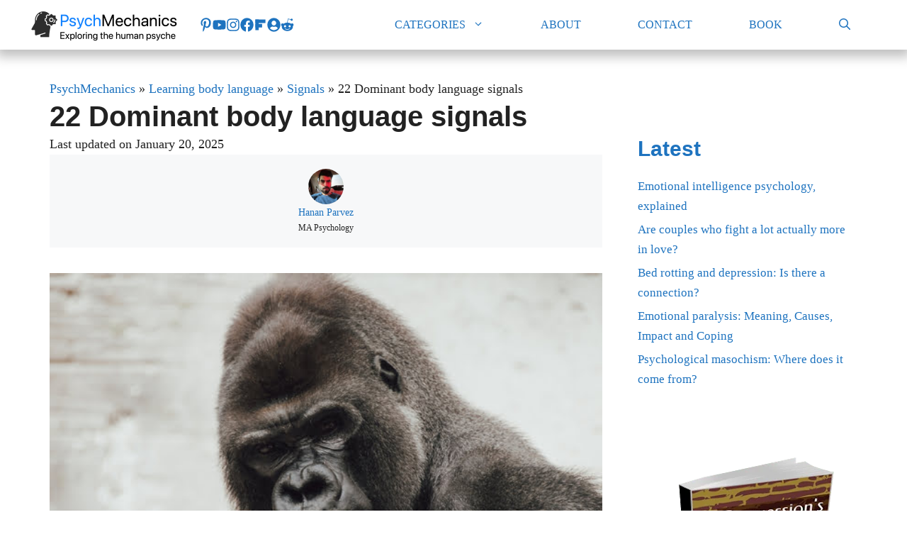

--- FILE ---
content_type: text/html; charset=UTF-8
request_url: https://www.psychmechanics.com/dominant-body-language/
body_size: 37127
content:
<!DOCTYPE html>
<html lang="en-US">
<head><meta charset="UTF-8"><script>if(navigator.userAgent.match(/MSIE|Internet Explorer/i)||navigator.userAgent.match(/Trident\/7\..*?rv:11/i)){var href=document.location.href;if(!href.match(/[?&]nowprocket/)){if(href.indexOf("?")==-1){if(href.indexOf("#")==-1){document.location.href=href+"?nowprocket=1"}else{document.location.href=href.replace("#","?nowprocket=1#")}}else{if(href.indexOf("#")==-1){document.location.href=href+"&nowprocket=1"}else{document.location.href=href.replace("#","&nowprocket=1#")}}}}</script><script>(()=>{class RocketLazyLoadScripts{constructor(){this.v="2.0.4",this.userEvents=["keydown","keyup","mousedown","mouseup","mousemove","mouseover","mouseout","touchmove","touchstart","touchend","touchcancel","wheel","click","dblclick","input"],this.attributeEvents=["onblur","onclick","oncontextmenu","ondblclick","onfocus","onmousedown","onmouseenter","onmouseleave","onmousemove","onmouseout","onmouseover","onmouseup","onmousewheel","onscroll","onsubmit"]}async t(){this.i(),this.o(),/iP(ad|hone)/.test(navigator.userAgent)&&this.h(),this.u(),this.l(this),this.m(),this.k(this),this.p(this),this._(),await Promise.all([this.R(),this.L()]),this.lastBreath=Date.now(),this.S(this),this.P(),this.D(),this.O(),this.M(),await this.C(this.delayedScripts.normal),await this.C(this.delayedScripts.defer),await this.C(this.delayedScripts.async),await this.T(),await this.F(),await this.j(),await this.A(),window.dispatchEvent(new Event("rocket-allScriptsLoaded")),this.everythingLoaded=!0,this.lastTouchEnd&&await new Promise(t=>setTimeout(t,500-Date.now()+this.lastTouchEnd)),this.I(),this.H(),this.U(),this.W()}i(){this.CSPIssue=sessionStorage.getItem("rocketCSPIssue"),document.addEventListener("securitypolicyviolation",t=>{this.CSPIssue||"script-src-elem"!==t.violatedDirective||"data"!==t.blockedURI||(this.CSPIssue=!0,sessionStorage.setItem("rocketCSPIssue",!0))},{isRocket:!0})}o(){window.addEventListener("pageshow",t=>{this.persisted=t.persisted,this.realWindowLoadedFired=!0},{isRocket:!0}),window.addEventListener("pagehide",()=>{this.onFirstUserAction=null},{isRocket:!0})}h(){let t;function e(e){t=e}window.addEventListener("touchstart",e,{isRocket:!0}),window.addEventListener("touchend",function i(o){o.changedTouches[0]&&t.changedTouches[0]&&Math.abs(o.changedTouches[0].pageX-t.changedTouches[0].pageX)<10&&Math.abs(o.changedTouches[0].pageY-t.changedTouches[0].pageY)<10&&o.timeStamp-t.timeStamp<200&&(window.removeEventListener("touchstart",e,{isRocket:!0}),window.removeEventListener("touchend",i,{isRocket:!0}),"INPUT"===o.target.tagName&&"text"===o.target.type||(o.target.dispatchEvent(new TouchEvent("touchend",{target:o.target,bubbles:!0})),o.target.dispatchEvent(new MouseEvent("mouseover",{target:o.target,bubbles:!0})),o.target.dispatchEvent(new PointerEvent("click",{target:o.target,bubbles:!0,cancelable:!0,detail:1,clientX:o.changedTouches[0].clientX,clientY:o.changedTouches[0].clientY})),event.preventDefault()))},{isRocket:!0})}q(t){this.userActionTriggered||("mousemove"!==t.type||this.firstMousemoveIgnored?"keyup"===t.type||"mouseover"===t.type||"mouseout"===t.type||(this.userActionTriggered=!0,this.onFirstUserAction&&this.onFirstUserAction()):this.firstMousemoveIgnored=!0),"click"===t.type&&t.preventDefault(),t.stopPropagation(),t.stopImmediatePropagation(),"touchstart"===this.lastEvent&&"touchend"===t.type&&(this.lastTouchEnd=Date.now()),"click"===t.type&&(this.lastTouchEnd=0),this.lastEvent=t.type,t.composedPath&&t.composedPath()[0].getRootNode()instanceof ShadowRoot&&(t.rocketTarget=t.composedPath()[0]),this.savedUserEvents.push(t)}u(){this.savedUserEvents=[],this.userEventHandler=this.q.bind(this),this.userEvents.forEach(t=>window.addEventListener(t,this.userEventHandler,{passive:!1,isRocket:!0})),document.addEventListener("visibilitychange",this.userEventHandler,{isRocket:!0})}U(){this.userEvents.forEach(t=>window.removeEventListener(t,this.userEventHandler,{passive:!1,isRocket:!0})),document.removeEventListener("visibilitychange",this.userEventHandler,{isRocket:!0}),this.savedUserEvents.forEach(t=>{(t.rocketTarget||t.target).dispatchEvent(new window[t.constructor.name](t.type,t))})}m(){const t="return false",e=Array.from(this.attributeEvents,t=>"data-rocket-"+t),i="["+this.attributeEvents.join("],[")+"]",o="[data-rocket-"+this.attributeEvents.join("],[data-rocket-")+"]",s=(e,i,o)=>{o&&o!==t&&(e.setAttribute("data-rocket-"+i,o),e["rocket"+i]=new Function("event",o),e.setAttribute(i,t))};new MutationObserver(t=>{for(const n of t)"attributes"===n.type&&(n.attributeName.startsWith("data-rocket-")||this.everythingLoaded?n.attributeName.startsWith("data-rocket-")&&this.everythingLoaded&&this.N(n.target,n.attributeName.substring(12)):s(n.target,n.attributeName,n.target.getAttribute(n.attributeName))),"childList"===n.type&&n.addedNodes.forEach(t=>{if(t.nodeType===Node.ELEMENT_NODE)if(this.everythingLoaded)for(const i of[t,...t.querySelectorAll(o)])for(const t of i.getAttributeNames())e.includes(t)&&this.N(i,t.substring(12));else for(const e of[t,...t.querySelectorAll(i)])for(const t of e.getAttributeNames())this.attributeEvents.includes(t)&&s(e,t,e.getAttribute(t))})}).observe(document,{subtree:!0,childList:!0,attributeFilter:[...this.attributeEvents,...e]})}I(){this.attributeEvents.forEach(t=>{document.querySelectorAll("[data-rocket-"+t+"]").forEach(e=>{this.N(e,t)})})}N(t,e){const i=t.getAttribute("data-rocket-"+e);i&&(t.setAttribute(e,i),t.removeAttribute("data-rocket-"+e))}k(t){Object.defineProperty(HTMLElement.prototype,"onclick",{get(){return this.rocketonclick||null},set(e){this.rocketonclick=e,this.setAttribute(t.everythingLoaded?"onclick":"data-rocket-onclick","this.rocketonclick(event)")}})}S(t){function e(e,i){let o=e[i];e[i]=null,Object.defineProperty(e,i,{get:()=>o,set(s){t.everythingLoaded?o=s:e["rocket"+i]=o=s}})}e(document,"onreadystatechange"),e(window,"onload"),e(window,"onpageshow");try{Object.defineProperty(document,"readyState",{get:()=>t.rocketReadyState,set(e){t.rocketReadyState=e},configurable:!0}),document.readyState="loading"}catch(t){console.log("WPRocket DJE readyState conflict, bypassing")}}l(t){this.originalAddEventListener=EventTarget.prototype.addEventListener,this.originalRemoveEventListener=EventTarget.prototype.removeEventListener,this.savedEventListeners=[],EventTarget.prototype.addEventListener=function(e,i,o){o&&o.isRocket||!t.B(e,this)&&!t.userEvents.includes(e)||t.B(e,this)&&!t.userActionTriggered||e.startsWith("rocket-")||t.everythingLoaded?t.originalAddEventListener.call(this,e,i,o):(t.savedEventListeners.push({target:this,remove:!1,type:e,func:i,options:o}),"mouseenter"!==e&&"mouseleave"!==e||t.originalAddEventListener.call(this,e,t.savedUserEvents.push,o))},EventTarget.prototype.removeEventListener=function(e,i,o){o&&o.isRocket||!t.B(e,this)&&!t.userEvents.includes(e)||t.B(e,this)&&!t.userActionTriggered||e.startsWith("rocket-")||t.everythingLoaded?t.originalRemoveEventListener.call(this,e,i,o):t.savedEventListeners.push({target:this,remove:!0,type:e,func:i,options:o})}}J(t,e){this.savedEventListeners=this.savedEventListeners.filter(i=>{let o=i.type,s=i.target||window;return e!==o||t!==s||(this.B(o,s)&&(i.type="rocket-"+o),this.$(i),!1)})}H(){EventTarget.prototype.addEventListener=this.originalAddEventListener,EventTarget.prototype.removeEventListener=this.originalRemoveEventListener,this.savedEventListeners.forEach(t=>this.$(t))}$(t){t.remove?this.originalRemoveEventListener.call(t.target,t.type,t.func,t.options):this.originalAddEventListener.call(t.target,t.type,t.func,t.options)}p(t){let e;function i(e){return t.everythingLoaded?e:e.split(" ").map(t=>"load"===t||t.startsWith("load.")?"rocket-jquery-load":t).join(" ")}function o(o){function s(e){const s=o.fn[e];o.fn[e]=o.fn.init.prototype[e]=function(){return this[0]===window&&t.userActionTriggered&&("string"==typeof arguments[0]||arguments[0]instanceof String?arguments[0]=i(arguments[0]):"object"==typeof arguments[0]&&Object.keys(arguments[0]).forEach(t=>{const e=arguments[0][t];delete arguments[0][t],arguments[0][i(t)]=e})),s.apply(this,arguments),this}}if(o&&o.fn&&!t.allJQueries.includes(o)){const e={DOMContentLoaded:[],"rocket-DOMContentLoaded":[]};for(const t in e)document.addEventListener(t,()=>{e[t].forEach(t=>t())},{isRocket:!0});o.fn.ready=o.fn.init.prototype.ready=function(i){function s(){parseInt(o.fn.jquery)>2?setTimeout(()=>i.bind(document)(o)):i.bind(document)(o)}return"function"==typeof i&&(t.realDomReadyFired?!t.userActionTriggered||t.fauxDomReadyFired?s():e["rocket-DOMContentLoaded"].push(s):e.DOMContentLoaded.push(s)),o([])},s("on"),s("one"),s("off"),t.allJQueries.push(o)}e=o}t.allJQueries=[],o(window.jQuery),Object.defineProperty(window,"jQuery",{get:()=>e,set(t){o(t)}})}P(){const t=new Map;document.write=document.writeln=function(e){const i=document.currentScript,o=document.createRange(),s=i.parentElement;let n=t.get(i);void 0===n&&(n=i.nextSibling,t.set(i,n));const c=document.createDocumentFragment();o.setStart(c,0),c.appendChild(o.createContextualFragment(e)),s.insertBefore(c,n)}}async R(){return new Promise(t=>{this.userActionTriggered?t():this.onFirstUserAction=t})}async L(){return new Promise(t=>{document.addEventListener("DOMContentLoaded",()=>{this.realDomReadyFired=!0,t()},{isRocket:!0})})}async j(){return this.realWindowLoadedFired?Promise.resolve():new Promise(t=>{window.addEventListener("load",t,{isRocket:!0})})}M(){this.pendingScripts=[];this.scriptsMutationObserver=new MutationObserver(t=>{for(const e of t)e.addedNodes.forEach(t=>{"SCRIPT"!==t.tagName||t.noModule||t.isWPRocket||this.pendingScripts.push({script:t,promise:new Promise(e=>{const i=()=>{const i=this.pendingScripts.findIndex(e=>e.script===t);i>=0&&this.pendingScripts.splice(i,1),e()};t.addEventListener("load",i,{isRocket:!0}),t.addEventListener("error",i,{isRocket:!0}),setTimeout(i,1e3)})})})}),this.scriptsMutationObserver.observe(document,{childList:!0,subtree:!0})}async F(){await this.X(),this.pendingScripts.length?(await this.pendingScripts[0].promise,await this.F()):this.scriptsMutationObserver.disconnect()}D(){this.delayedScripts={normal:[],async:[],defer:[]},document.querySelectorAll("script[type$=rocketlazyloadscript]").forEach(t=>{t.hasAttribute("data-rocket-src")?t.hasAttribute("async")&&!1!==t.async?this.delayedScripts.async.push(t):t.hasAttribute("defer")&&!1!==t.defer||"module"===t.getAttribute("data-rocket-type")?this.delayedScripts.defer.push(t):this.delayedScripts.normal.push(t):this.delayedScripts.normal.push(t)})}async _(){await this.L();let t=[];document.querySelectorAll("script[type$=rocketlazyloadscript][data-rocket-src]").forEach(e=>{let i=e.getAttribute("data-rocket-src");if(i&&!i.startsWith("data:")){i.startsWith("//")&&(i=location.protocol+i);try{const o=new URL(i).origin;o!==location.origin&&t.push({src:o,crossOrigin:e.crossOrigin||"module"===e.getAttribute("data-rocket-type")})}catch(t){}}}),t=[...new Map(t.map(t=>[JSON.stringify(t),t])).values()],this.Y(t,"preconnect")}async G(t){if(await this.K(),!0!==t.noModule||!("noModule"in HTMLScriptElement.prototype))return new Promise(e=>{let i;function o(){(i||t).setAttribute("data-rocket-status","executed"),e()}try{if(navigator.userAgent.includes("Firefox/")||""===navigator.vendor||this.CSPIssue)i=document.createElement("script"),[...t.attributes].forEach(t=>{let e=t.nodeName;"type"!==e&&("data-rocket-type"===e&&(e="type"),"data-rocket-src"===e&&(e="src"),i.setAttribute(e,t.nodeValue))}),t.text&&(i.text=t.text),t.nonce&&(i.nonce=t.nonce),i.hasAttribute("src")?(i.addEventListener("load",o,{isRocket:!0}),i.addEventListener("error",()=>{i.setAttribute("data-rocket-status","failed-network"),e()},{isRocket:!0}),setTimeout(()=>{i.isConnected||e()},1)):(i.text=t.text,o()),i.isWPRocket=!0,t.parentNode.replaceChild(i,t);else{const i=t.getAttribute("data-rocket-type"),s=t.getAttribute("data-rocket-src");i?(t.type=i,t.removeAttribute("data-rocket-type")):t.removeAttribute("type"),t.addEventListener("load",o,{isRocket:!0}),t.addEventListener("error",i=>{this.CSPIssue&&i.target.src.startsWith("data:")?(console.log("WPRocket: CSP fallback activated"),t.removeAttribute("src"),this.G(t).then(e)):(t.setAttribute("data-rocket-status","failed-network"),e())},{isRocket:!0}),s?(t.fetchPriority="high",t.removeAttribute("data-rocket-src"),t.src=s):t.src="data:text/javascript;base64,"+window.btoa(unescape(encodeURIComponent(t.text)))}}catch(i){t.setAttribute("data-rocket-status","failed-transform"),e()}});t.setAttribute("data-rocket-status","skipped")}async C(t){const e=t.shift();return e?(e.isConnected&&await this.G(e),this.C(t)):Promise.resolve()}O(){this.Y([...this.delayedScripts.normal,...this.delayedScripts.defer,...this.delayedScripts.async],"preload")}Y(t,e){this.trash=this.trash||[];let i=!0;var o=document.createDocumentFragment();t.forEach(t=>{const s=t.getAttribute&&t.getAttribute("data-rocket-src")||t.src;if(s&&!s.startsWith("data:")){const n=document.createElement("link");n.href=s,n.rel=e,"preconnect"!==e&&(n.as="script",n.fetchPriority=i?"high":"low"),t.getAttribute&&"module"===t.getAttribute("data-rocket-type")&&(n.crossOrigin=!0),t.crossOrigin&&(n.crossOrigin=t.crossOrigin),t.integrity&&(n.integrity=t.integrity),t.nonce&&(n.nonce=t.nonce),o.appendChild(n),this.trash.push(n),i=!1}}),document.head.appendChild(o)}W(){this.trash.forEach(t=>t.remove())}async T(){try{document.readyState="interactive"}catch(t){}this.fauxDomReadyFired=!0;try{await this.K(),this.J(document,"readystatechange"),document.dispatchEvent(new Event("rocket-readystatechange")),await this.K(),document.rocketonreadystatechange&&document.rocketonreadystatechange(),await this.K(),this.J(document,"DOMContentLoaded"),document.dispatchEvent(new Event("rocket-DOMContentLoaded")),await this.K(),this.J(window,"DOMContentLoaded"),window.dispatchEvent(new Event("rocket-DOMContentLoaded"))}catch(t){console.error(t)}}async A(){try{document.readyState="complete"}catch(t){}try{await this.K(),this.J(document,"readystatechange"),document.dispatchEvent(new Event("rocket-readystatechange")),await this.K(),document.rocketonreadystatechange&&document.rocketonreadystatechange(),await this.K(),this.J(window,"load"),window.dispatchEvent(new Event("rocket-load")),await this.K(),window.rocketonload&&window.rocketonload(),await this.K(),this.allJQueries.forEach(t=>t(window).trigger("rocket-jquery-load")),await this.K(),this.J(window,"pageshow");const t=new Event("rocket-pageshow");t.persisted=this.persisted,window.dispatchEvent(t),await this.K(),window.rocketonpageshow&&window.rocketonpageshow({persisted:this.persisted})}catch(t){console.error(t)}}async K(){Date.now()-this.lastBreath>45&&(await this.X(),this.lastBreath=Date.now())}async X(){return document.hidden?new Promise(t=>setTimeout(t)):new Promise(t=>requestAnimationFrame(t))}B(t,e){return e===document&&"readystatechange"===t||(e===document&&"DOMContentLoaded"===t||(e===window&&"DOMContentLoaded"===t||(e===window&&"load"===t||e===window&&"pageshow"===t)))}static run(){(new RocketLazyLoadScripts).t()}}RocketLazyLoadScripts.run()})();</script>
	
	<meta name='robots' content='index, follow, max-image-preview:large, max-snippet:-1, max-video-preview:-1' />
<meta name="viewport" content="width=device-width, initial-scale=1">
	<!-- This site is optimized with the Yoast SEO plugin v26.8 - https://yoast.com/product/yoast-seo-wordpress/ -->
	<title>22 Dominant body language signals - PsychMechanics</title>
<link data-rocket-prefetch href="https://cdn.opecloud.com" rel="dns-prefetch">
<link data-rocket-prefetch href="https://pghub.io" rel="dns-prefetch">
<link data-rocket-prefetch href="https://oa.openxcdn.net" rel="dns-prefetch">
<link data-rocket-prefetch href="https://storejs.s3.us-west-2.amazonaws.com" rel="dns-prefetch">
<link data-rocket-prefetch href="https://www.google-analytics.com" rel="dns-prefetch">
<link data-rocket-prefetch href="https://www.googletagmanager.com" rel="dns-prefetch">
<link data-rocket-prefetch href="https://client.aps.amazon-adsystem.com" rel="dns-prefetch">
<link data-rocket-prefetch href="https://config.aps.amazon-adsystem.com" rel="dns-prefetch">
<link data-rocket-prefetch href="https://cdn.id5-sync.com" rel="dns-prefetch">
<link data-rocket-prefetch href="https://api.receptivity.io" rel="dns-prefetch">
<link data-rocket-prefetch href="https://securepubads.g.doubleclick.net" rel="dns-prefetch">
<link data-rocket-prefetch href="https://exchange.mediavine.com" rel="dns-prefetch">
<link data-rocket-prefetch href="https://scripts.mediavine.com" rel="dns-prefetch">
<link data-rocket-prefetch href="https://fonts.googleapis.com" rel="dns-prefetch">
<link data-rocket-prefetch href="https://eu-us.consentmanager.net" rel="dns-prefetch">
<link data-rocket-prefetch href="https://eu-us-cdn.consentmanager.net" rel="dns-prefetch">
<link data-rocket-prefetch href="https://faves.grow.me" rel="dns-prefetch">
<link data-rocket-prefetch href="https://btloader.com" rel="dns-prefetch">
<link data-rocket-prefetch href="https://static.criteo.net" rel="dns-prefetch">
<link data-rocket-prefetch href="https://invstatic101.creativecdn.com" rel="dns-prefetch">
<link data-rocket-prefetch href="https://ads.pubmatic.com" rel="dns-prefetch">
<link data-rocket-prefetch href="https://sb.scorecardresearch.com" rel="dns-prefetch">
<link data-rocket-prefetch href="https://cdn.confiant-integrations.net" rel="dns-prefetch">
<link data-rocket-prefetch href="https://app.grow.me" rel="dns-prefetch">
<link data-rocket-preload as="style" href="https://fonts.googleapis.com/css?family=lexend-deca&#038;display=swap" rel="preload">
<link href="https://fonts.googleapis.com/css?family=lexend-deca&#038;display=swap" media="print" onload="this.media=&#039;all&#039;" rel="stylesheet">
<style id="wpr-usedcss">img:is([sizes=auto i],[sizes^="auto," i]){contain-intrinsic-size:3000px 1500px}img.emoji{display:inline!important;border:none!important;box-shadow:none!important;height:1em!important;width:1em!important;margin:0 .07em!important;vertical-align:-.1em!important;background:0 0!important;padding:0!important}:where(.wp-block-button__link){border-radius:9999px;box-shadow:none;padding:calc(.667em + 2px) calc(1.333em + 2px);text-decoration:none}:root :where(.wp-block-button .wp-block-button__link.is-style-outline),:root :where(.wp-block-button.is-style-outline>.wp-block-button__link){border:2px solid;padding:.667em 1.333em}:root :where(.wp-block-button .wp-block-button__link.is-style-outline:not(.has-text-color)),:root :where(.wp-block-button.is-style-outline>.wp-block-button__link:not(.has-text-color)){color:currentColor}:root :where(.wp-block-button .wp-block-button__link.is-style-outline:not(.has-background)),:root :where(.wp-block-button.is-style-outline>.wp-block-button__link:not(.has-background)){background-color:initial;background-image:none}:where(.wp-block-calendar table:not(.has-background) th){background:#ddd}:where(.wp-block-columns){margin-bottom:1.75em}:where(.wp-block-columns.has-background){padding:1.25em 2.375em}:where(.wp-block-post-comments input[type=submit]){border:none}:where(.wp-block-cover-image:not(.has-text-color)),:where(.wp-block-cover:not(.has-text-color)){color:#fff}:where(.wp-block-cover-image.is-light:not(.has-text-color)),:where(.wp-block-cover.is-light:not(.has-text-color)){color:#000}:root :where(.wp-block-cover h1:not(.has-text-color)),:root :where(.wp-block-cover h2:not(.has-text-color)),:root :where(.wp-block-cover h3:not(.has-text-color)),:root :where(.wp-block-cover h4:not(.has-text-color)),:root :where(.wp-block-cover h5:not(.has-text-color)),:root :where(.wp-block-cover h6:not(.has-text-color)),:root :where(.wp-block-cover p:not(.has-text-color)){color:inherit}.wp-block-embed{overflow-wrap:break-word}.wp-block-embed :where(figcaption){margin-bottom:1em;margin-top:.5em}.wp-block-embed iframe{max-width:100%}.wp-block-embed__wrapper{position:relative}.wp-embed-responsive .wp-has-aspect-ratio .wp-block-embed__wrapper:before{content:"";display:block;padding-top:50%}.wp-embed-responsive .wp-has-aspect-ratio iframe{bottom:0;height:100%;left:0;position:absolute;right:0;top:0;width:100%}.wp-embed-responsive .wp-embed-aspect-16-9 .wp-block-embed__wrapper:before{padding-top:56.25%}:where(.wp-block-file){margin-bottom:1.5em}:where(.wp-block-file__button){border-radius:2em;display:inline-block;padding:.5em 1em}:where(.wp-block-file__button):is(a):active,:where(.wp-block-file__button):is(a):focus,:where(.wp-block-file__button):is(a):hover,:where(.wp-block-file__button):is(a):visited{box-shadow:none;color:#fff;opacity:.85;text-decoration:none}:where(.wp-block-group.wp-block-group-is-layout-constrained){position:relative}.wp-block-image>a,.wp-block-image>figure>a{display:inline-block}.wp-block-image img{box-sizing:border-box;height:auto;max-width:100%;vertical-align:bottom}@media not (prefers-reduced-motion){.wp-block-image img.hide{visibility:hidden}.wp-block-image img.show{animation:.4s show-content-image}}.wp-block-image.aligncenter{text-align:center}.wp-block-image.alignfull>a{width:100%}.wp-block-image.alignfull img{height:auto;width:100%}.wp-block-image .aligncenter,.wp-block-image.aligncenter{display:table}.wp-block-image .aligncenter{margin-left:auto;margin-right:auto}.wp-block-image :where(figcaption){margin-bottom:1em;margin-top:.5em}:root :where(.wp-block-image.is-style-rounded img,.wp-block-image .is-style-rounded img){border-radius:9999px}.wp-block-image figure{margin:0}@keyframes show-content-image{0%{visibility:hidden}99%{visibility:hidden}to{visibility:visible}}:where(.wp-block-latest-comments:not([style*=line-height] .wp-block-latest-comments__comment)){line-height:1.1}:where(.wp-block-latest-comments:not([style*=line-height] .wp-block-latest-comments__comment-excerpt p)){line-height:1.8}.wp-block-latest-posts{box-sizing:border-box}.wp-block-latest-posts.wp-block-latest-posts__list{list-style:none}.wp-block-latest-posts.wp-block-latest-posts__list li{clear:both;overflow-wrap:break-word}:root :where(.wp-block-latest-posts.is-grid){padding:0}:root :where(.wp-block-latest-posts.wp-block-latest-posts__list){padding-left:0}ul{box-sizing:border-box}:root :where(.wp-block-list.has-background){padding:1.25em 2.375em}:where(.wp-block-navigation.has-background .wp-block-navigation-item a:not(.wp-element-button)),:where(.wp-block-navigation.has-background .wp-block-navigation-submenu a:not(.wp-element-button)){padding:.5em 1em}:where(.wp-block-navigation .wp-block-navigation__submenu-container .wp-block-navigation-item a:not(.wp-element-button)),:where(.wp-block-navigation .wp-block-navigation__submenu-container .wp-block-navigation-submenu a:not(.wp-element-button)),:where(.wp-block-navigation .wp-block-navigation__submenu-container .wp-block-navigation-submenu button.wp-block-navigation-item__content),:where(.wp-block-navigation .wp-block-navigation__submenu-container .wp-block-pages-list__item button.wp-block-navigation-item__content){padding:.5em 1em}:root :where(p.has-background){padding:1.25em 2.375em}:where(p.has-text-color:not(.has-link-color)) a{color:inherit}:where(.wp-block-post-comments-form) input:not([type=submit]),:where(.wp-block-post-comments-form) textarea{border:1px solid #949494;font-family:inherit;font-size:1em}:where(.wp-block-post-comments-form) input:where(:not([type=submit]):not([type=checkbox])),:where(.wp-block-post-comments-form) textarea{padding:calc(.667em + 2px)}:where(.wp-block-post-excerpt){box-sizing:border-box;margin-bottom:var(--wp--style--block-gap);margin-top:var(--wp--style--block-gap)}:where(.wp-block-preformatted.has-background){padding:1.25em 2.375em}:where(.wp-block-search__button){border:1px solid #ccc;padding:6px 10px}:where(.wp-block-search__input){font-family:inherit;font-size:inherit;font-style:inherit;font-weight:inherit;letter-spacing:inherit;line-height:inherit;text-transform:inherit}:where(.wp-block-search__button-inside .wp-block-search__inside-wrapper){border:1px solid #949494;box-sizing:border-box;padding:4px}:where(.wp-block-search__button-inside .wp-block-search__inside-wrapper) .wp-block-search__input{border:none;border-radius:0;padding:0 4px}:where(.wp-block-search__button-inside .wp-block-search__inside-wrapper) .wp-block-search__input:focus{outline:0}:where(.wp-block-search__button-inside .wp-block-search__inside-wrapper) :where(.wp-block-search__button){padding:4px 8px}:root :where(.wp-block-separator.is-style-dots){height:auto;line-height:1;text-align:center}:root :where(.wp-block-separator.is-style-dots):before{color:currentColor;content:"···";font-family:serif;font-size:1.5em;letter-spacing:2em;padding-left:2em}:root :where(.wp-block-site-logo.is-style-rounded){border-radius:9999px}:where(.wp-block-social-links:not(.is-style-logos-only)) .wp-social-link{background-color:#f0f0f0;color:#444}:where(.wp-block-social-links:not(.is-style-logos-only)) .wp-social-link-amazon{background-color:#f90;color:#fff}:where(.wp-block-social-links:not(.is-style-logos-only)) .wp-social-link-bandcamp{background-color:#1ea0c3;color:#fff}:where(.wp-block-social-links:not(.is-style-logos-only)) .wp-social-link-behance{background-color:#0757fe;color:#fff}:where(.wp-block-social-links:not(.is-style-logos-only)) .wp-social-link-bluesky{background-color:#0a7aff;color:#fff}:where(.wp-block-social-links:not(.is-style-logos-only)) .wp-social-link-codepen{background-color:#1e1f26;color:#fff}:where(.wp-block-social-links:not(.is-style-logos-only)) .wp-social-link-deviantart{background-color:#02e49b;color:#fff}:where(.wp-block-social-links:not(.is-style-logos-only)) .wp-social-link-discord{background-color:#5865f2;color:#fff}:where(.wp-block-social-links:not(.is-style-logos-only)) .wp-social-link-dribbble{background-color:#e94c89;color:#fff}:where(.wp-block-social-links:not(.is-style-logos-only)) .wp-social-link-dropbox{background-color:#4280ff;color:#fff}:where(.wp-block-social-links:not(.is-style-logos-only)) .wp-social-link-etsy{background-color:#f45800;color:#fff}:where(.wp-block-social-links:not(.is-style-logos-only)) .wp-social-link-facebook{background-color:#0866ff;color:#fff}:where(.wp-block-social-links:not(.is-style-logos-only)) .wp-social-link-fivehundredpx{background-color:#000;color:#fff}:where(.wp-block-social-links:not(.is-style-logos-only)) .wp-social-link-flickr{background-color:#0461dd;color:#fff}:where(.wp-block-social-links:not(.is-style-logos-only)) .wp-social-link-foursquare{background-color:#e65678;color:#fff}:where(.wp-block-social-links:not(.is-style-logos-only)) .wp-social-link-github{background-color:#24292d;color:#fff}:where(.wp-block-social-links:not(.is-style-logos-only)) .wp-social-link-goodreads{background-color:#eceadd;color:#382110}:where(.wp-block-social-links:not(.is-style-logos-only)) .wp-social-link-google{background-color:#ea4434;color:#fff}:where(.wp-block-social-links:not(.is-style-logos-only)) .wp-social-link-gravatar{background-color:#1d4fc4;color:#fff}:where(.wp-block-social-links:not(.is-style-logos-only)) .wp-social-link-instagram{background-color:#f00075;color:#fff}:where(.wp-block-social-links:not(.is-style-logos-only)) .wp-social-link-lastfm{background-color:#e21b24;color:#fff}:where(.wp-block-social-links:not(.is-style-logos-only)) .wp-social-link-linkedin{background-color:#0d66c2;color:#fff}:where(.wp-block-social-links:not(.is-style-logos-only)) .wp-social-link-mastodon{background-color:#3288d4;color:#fff}:where(.wp-block-social-links:not(.is-style-logos-only)) .wp-social-link-medium{background-color:#000;color:#fff}:where(.wp-block-social-links:not(.is-style-logos-only)) .wp-social-link-meetup{background-color:#f6405f;color:#fff}:where(.wp-block-social-links:not(.is-style-logos-only)) .wp-social-link-patreon{background-color:#000;color:#fff}:where(.wp-block-social-links:not(.is-style-logos-only)) .wp-social-link-pinterest{background-color:#e60122;color:#fff}:where(.wp-block-social-links:not(.is-style-logos-only)) .wp-social-link-pocket{background-color:#ef4155;color:#fff}:where(.wp-block-social-links:not(.is-style-logos-only)) .wp-social-link-reddit{background-color:#ff4500;color:#fff}:where(.wp-block-social-links:not(.is-style-logos-only)) .wp-social-link-skype{background-color:#0478d7;color:#fff}:where(.wp-block-social-links:not(.is-style-logos-only)) .wp-social-link-snapchat{background-color:#fefc00;color:#fff;stroke:#000}:where(.wp-block-social-links:not(.is-style-logos-only)) .wp-social-link-soundcloud{background-color:#ff5600;color:#fff}:where(.wp-block-social-links:not(.is-style-logos-only)) .wp-social-link-spotify{background-color:#1bd760;color:#fff}:where(.wp-block-social-links:not(.is-style-logos-only)) .wp-social-link-telegram{background-color:#2aabee;color:#fff}:where(.wp-block-social-links:not(.is-style-logos-only)) .wp-social-link-threads{background-color:#000;color:#fff}:where(.wp-block-social-links:not(.is-style-logos-only)) .wp-social-link-tiktok{background-color:#000;color:#fff}:where(.wp-block-social-links:not(.is-style-logos-only)) .wp-social-link-tumblr{background-color:#011835;color:#fff}:where(.wp-block-social-links:not(.is-style-logos-only)) .wp-social-link-twitch{background-color:#6440a4;color:#fff}:where(.wp-block-social-links:not(.is-style-logos-only)) .wp-social-link-twitter{background-color:#1da1f2;color:#fff}:where(.wp-block-social-links:not(.is-style-logos-only)) .wp-social-link-vimeo{background-color:#1eb7ea;color:#fff}:where(.wp-block-social-links:not(.is-style-logos-only)) .wp-social-link-vk{background-color:#4680c2;color:#fff}:where(.wp-block-social-links:not(.is-style-logos-only)) .wp-social-link-wordpress{background-color:#3499cd;color:#fff}:where(.wp-block-social-links:not(.is-style-logos-only)) .wp-social-link-whatsapp{background-color:#25d366;color:#fff}:where(.wp-block-social-links:not(.is-style-logos-only)) .wp-social-link-x{background-color:#000;color:#fff}:where(.wp-block-social-links:not(.is-style-logos-only)) .wp-social-link-yelp{background-color:#d32422;color:#fff}:where(.wp-block-social-links:not(.is-style-logos-only)) .wp-social-link-youtube{background-color:red;color:#fff}:where(.wp-block-social-links.is-style-logos-only) .wp-social-link{background:0 0}:where(.wp-block-social-links.is-style-logos-only) .wp-social-link svg{height:1.25em;width:1.25em}:where(.wp-block-social-links.is-style-logos-only) .wp-social-link-amazon{color:#f90}:where(.wp-block-social-links.is-style-logos-only) .wp-social-link-bandcamp{color:#1ea0c3}:where(.wp-block-social-links.is-style-logos-only) .wp-social-link-behance{color:#0757fe}:where(.wp-block-social-links.is-style-logos-only) .wp-social-link-bluesky{color:#0a7aff}:where(.wp-block-social-links.is-style-logos-only) .wp-social-link-codepen{color:#1e1f26}:where(.wp-block-social-links.is-style-logos-only) .wp-social-link-deviantart{color:#02e49b}:where(.wp-block-social-links.is-style-logos-only) .wp-social-link-discord{color:#5865f2}:where(.wp-block-social-links.is-style-logos-only) .wp-social-link-dribbble{color:#e94c89}:where(.wp-block-social-links.is-style-logos-only) .wp-social-link-dropbox{color:#4280ff}:where(.wp-block-social-links.is-style-logos-only) .wp-social-link-etsy{color:#f45800}:where(.wp-block-social-links.is-style-logos-only) .wp-social-link-facebook{color:#0866ff}:where(.wp-block-social-links.is-style-logos-only) .wp-social-link-fivehundredpx{color:#000}:where(.wp-block-social-links.is-style-logos-only) .wp-social-link-flickr{color:#0461dd}:where(.wp-block-social-links.is-style-logos-only) .wp-social-link-foursquare{color:#e65678}:where(.wp-block-social-links.is-style-logos-only) .wp-social-link-github{color:#24292d}:where(.wp-block-social-links.is-style-logos-only) .wp-social-link-goodreads{color:#382110}:where(.wp-block-social-links.is-style-logos-only) .wp-social-link-google{color:#ea4434}:where(.wp-block-social-links.is-style-logos-only) .wp-social-link-gravatar{color:#1d4fc4}:where(.wp-block-social-links.is-style-logos-only) .wp-social-link-instagram{color:#f00075}:where(.wp-block-social-links.is-style-logos-only) .wp-social-link-lastfm{color:#e21b24}:where(.wp-block-social-links.is-style-logos-only) .wp-social-link-linkedin{color:#0d66c2}:where(.wp-block-social-links.is-style-logos-only) .wp-social-link-mastodon{color:#3288d4}:where(.wp-block-social-links.is-style-logos-only) .wp-social-link-medium{color:#000}:where(.wp-block-social-links.is-style-logos-only) .wp-social-link-meetup{color:#f6405f}:where(.wp-block-social-links.is-style-logos-only) .wp-social-link-patreon{color:#000}:where(.wp-block-social-links.is-style-logos-only) .wp-social-link-pinterest{color:#e60122}:where(.wp-block-social-links.is-style-logos-only) .wp-social-link-pocket{color:#ef4155}:where(.wp-block-social-links.is-style-logos-only) .wp-social-link-reddit{color:#ff4500}:where(.wp-block-social-links.is-style-logos-only) .wp-social-link-skype{color:#0478d7}:where(.wp-block-social-links.is-style-logos-only) .wp-social-link-snapchat{color:#fff;stroke:#000}:where(.wp-block-social-links.is-style-logos-only) .wp-social-link-soundcloud{color:#ff5600}:where(.wp-block-social-links.is-style-logos-only) .wp-social-link-spotify{color:#1bd760}:where(.wp-block-social-links.is-style-logos-only) .wp-social-link-telegram{color:#2aabee}:where(.wp-block-social-links.is-style-logos-only) .wp-social-link-threads{color:#000}:where(.wp-block-social-links.is-style-logos-only) .wp-social-link-tiktok{color:#000}:where(.wp-block-social-links.is-style-logos-only) .wp-social-link-tumblr{color:#011835}:where(.wp-block-social-links.is-style-logos-only) .wp-social-link-twitch{color:#6440a4}:where(.wp-block-social-links.is-style-logos-only) .wp-social-link-twitter{color:#1da1f2}:where(.wp-block-social-links.is-style-logos-only) .wp-social-link-vimeo{color:#1eb7ea}:where(.wp-block-social-links.is-style-logos-only) .wp-social-link-vk{color:#4680c2}:where(.wp-block-social-links.is-style-logos-only) .wp-social-link-whatsapp{color:#25d366}:where(.wp-block-social-links.is-style-logos-only) .wp-social-link-wordpress{color:#3499cd}:where(.wp-block-social-links.is-style-logos-only) .wp-social-link-x{color:#000}:where(.wp-block-social-links.is-style-logos-only) .wp-social-link-yelp{color:#d32422}:where(.wp-block-social-links.is-style-logos-only) .wp-social-link-youtube{color:red}:root :where(.wp-block-social-links .wp-social-link a){padding:.25em}:root :where(.wp-block-social-links.is-style-logos-only .wp-social-link a){padding:0}:root :where(.wp-block-social-links.is-style-pill-shape .wp-social-link a){padding-left:.6666666667em;padding-right:.6666666667em}:root :where(.wp-block-tag-cloud.is-style-outline){display:flex;flex-wrap:wrap;gap:1ch}:root :where(.wp-block-tag-cloud.is-style-outline a){border:1px solid;font-size:unset!important;margin-right:0;padding:1ch 2ch;text-decoration:none!important}:root :where(.wp-block-table-of-contents){box-sizing:border-box}:where(.wp-block-term-description){box-sizing:border-box;margin-bottom:var(--wp--style--block-gap);margin-top:var(--wp--style--block-gap)}:where(pre.wp-block-verse){font-family:inherit}.entry-content{counter-reset:footnotes}:root{--wp--preset--font-size--normal:16px;--wp--preset--font-size--huge:42px}.has-text-align-center{text-align:center}.has-text-align-left{text-align:left}.aligncenter{clear:both}.screen-reader-text{border:0;clip-path:inset(50%);height:1px;margin:-1px;overflow:hidden;padding:0;position:absolute;width:1px;word-wrap:normal!important}.screen-reader-text:focus{background-color:#ddd;clip-path:none;color:#444;display:block;font-size:1em;height:auto;left:5px;line-height:normal;padding:15px 23px 14px;text-decoration:none;top:5px;width:auto;z-index:100000}html :where(.has-border-color){border-style:solid}html :where([style*=border-top-color]){border-top-style:solid}html :where([style*=border-right-color]){border-right-style:solid}html :where([style*=border-bottom-color]){border-bottom-style:solid}html :where([style*=border-left-color]){border-left-style:solid}html :where([style*=border-width]){border-style:solid}html :where([style*=border-top-width]){border-top-style:solid}html :where([style*=border-right-width]){border-right-style:solid}html :where([style*=border-bottom-width]){border-bottom-style:solid}html :where([style*=border-left-width]){border-left-style:solid}html :where(img[class*=wp-image-]){height:auto;max-width:100%}:where(figure){margin:0 0 1em}html :where(.is-position-sticky){--wp-admin--admin-bar--position-offset:var(--wp-admin--admin-bar--height,0px)}@media screen and (max-width:600px){html :where(.is-position-sticky){--wp-admin--admin-bar--position-offset:0px}}:root{--wp--preset--aspect-ratio--square:1;--wp--preset--aspect-ratio--4-3:4/3;--wp--preset--aspect-ratio--3-4:3/4;--wp--preset--aspect-ratio--3-2:3/2;--wp--preset--aspect-ratio--2-3:2/3;--wp--preset--aspect-ratio--16-9:16/9;--wp--preset--aspect-ratio--9-16:9/16;--wp--preset--color--black:#000000;--wp--preset--color--cyan-bluish-gray:#abb8c3;--wp--preset--color--white:#ffffff;--wp--preset--color--pale-pink:#f78da7;--wp--preset--color--vivid-red:#cf2e2e;--wp--preset--color--luminous-vivid-orange:#ff6900;--wp--preset--color--luminous-vivid-amber:#fcb900;--wp--preset--color--light-green-cyan:#7bdcb5;--wp--preset--color--vivid-green-cyan:#00d084;--wp--preset--color--pale-cyan-blue:#8ed1fc;--wp--preset--color--vivid-cyan-blue:#0693e3;--wp--preset--color--vivid-purple:#9b51e0;--wp--preset--color--contrast:var(--contrast);--wp--preset--color--contrast-2:var(--contrast-2);--wp--preset--color--contrast-3:var(--contrast-3);--wp--preset--color--base:var(--base);--wp--preset--color--base-2:var(--base-2);--wp--preset--color--base-3:var(--base-3);--wp--preset--color--accent:var(--accent);--wp--preset--color--secondary:var(--secondary);--wp--preset--color--tertiary:var(--tertiary);--wp--preset--gradient--vivid-cyan-blue-to-vivid-purple:linear-gradient(135deg,rgba(6, 147, 227, 1) 0%,rgb(155, 81, 224) 100%);--wp--preset--gradient--light-green-cyan-to-vivid-green-cyan:linear-gradient(135deg,rgb(122, 220, 180) 0%,rgb(0, 208, 130) 100%);--wp--preset--gradient--luminous-vivid-amber-to-luminous-vivid-orange:linear-gradient(135deg,rgba(252, 185, 0, 1) 0%,rgba(255, 105, 0, 1) 100%);--wp--preset--gradient--luminous-vivid-orange-to-vivid-red:linear-gradient(135deg,rgba(255, 105, 0, 1) 0%,rgb(207, 46, 46) 100%);--wp--preset--gradient--very-light-gray-to-cyan-bluish-gray:linear-gradient(135deg,rgb(238, 238, 238) 0%,rgb(169, 184, 195) 100%);--wp--preset--gradient--cool-to-warm-spectrum:linear-gradient(135deg,rgb(74, 234, 220) 0%,rgb(151, 120, 209) 20%,rgb(207, 42, 186) 40%,rgb(238, 44, 130) 60%,rgb(251, 105, 98) 80%,rgb(254, 248, 76) 100%);--wp--preset--gradient--blush-light-purple:linear-gradient(135deg,rgb(255, 206, 236) 0%,rgb(152, 150, 240) 100%);--wp--preset--gradient--blush-bordeaux:linear-gradient(135deg,rgb(254, 205, 165) 0%,rgb(254, 45, 45) 50%,rgb(107, 0, 62) 100%);--wp--preset--gradient--luminous-dusk:linear-gradient(135deg,rgb(255, 203, 112) 0%,rgb(199, 81, 192) 50%,rgb(65, 88, 208) 100%);--wp--preset--gradient--pale-ocean:linear-gradient(135deg,rgb(255, 245, 203) 0%,rgb(182, 227, 212) 50%,rgb(51, 167, 181) 100%);--wp--preset--gradient--electric-grass:linear-gradient(135deg,rgb(202, 248, 128) 0%,rgb(113, 206, 126) 100%);--wp--preset--gradient--midnight:linear-gradient(135deg,rgb(2, 3, 129) 0%,rgb(40, 116, 252) 100%);--wp--preset--font-size--small:13px;--wp--preset--font-size--medium:20px;--wp--preset--font-size--large:36px;--wp--preset--font-size--x-large:42px;--wp--preset--spacing--20:0.44rem;--wp--preset--spacing--30:0.67rem;--wp--preset--spacing--40:1rem;--wp--preset--spacing--50:1.5rem;--wp--preset--spacing--60:2.25rem;--wp--preset--spacing--70:3.38rem;--wp--preset--spacing--80:5.06rem;--wp--preset--shadow--natural:6px 6px 9px rgba(0, 0, 0, .2);--wp--preset--shadow--deep:12px 12px 50px rgba(0, 0, 0, .4);--wp--preset--shadow--sharp:6px 6px 0px rgba(0, 0, 0, .2);--wp--preset--shadow--outlined:6px 6px 0px -3px rgba(255, 255, 255, 1),6px 6px rgba(0, 0, 0, 1);--wp--preset--shadow--crisp:6px 6px 0px rgba(0, 0, 0, 1)}:where(.is-layout-flex){gap:.5em}:where(.is-layout-grid){gap:.5em}:where(.wp-block-post-template.is-layout-flex){gap:1.25em}:where(.wp-block-post-template.is-layout-grid){gap:1.25em}:where(.wp-block-columns.is-layout-flex){gap:2em}:where(.wp-block-columns.is-layout-grid){gap:2em}:root :where(.wp-block-pullquote){font-size:1.5em;line-height:1.6}body .wp-block-uagb-container.uagb-position__sticky{transition-property:top,bottom;transition-duration:250ms;transition-timing-function:ease}body .wp-block-uagb-container.uagb-position__sticky--stuck{position:fixed;margin:0!important}body .wp-block-uagb-container.uagb-position__sticky--restricted{position:absolute;margin:0!important}.wp-block-uagb-container{display:flex;position:relative;box-sizing:border-box;transition-property:box-shadow;transition-duration:.2s;transition-timing-function:ease}.wp-block-uagb-container.uagb-is-root-container{margin-left:auto;margin-right:auto}.wp-block-uagb-container.alignfull.uagb-is-root-container .uagb-container-inner-blocks-wrap{display:flex;position:relative;box-sizing:border-box;margin-left:auto!important;margin-right:auto!important}body .wp-block-uagb-container>.uagb-container-inner-blocks-wrap,body .wp-block-uagb-container>.uagb-container-inner-blocks-wrap>:not(.wp-block-uagb-container):not(.wp-block-uagb-column):not(.wp-block-uagb-container):not(.wp-block-uagb-section):not(.uagb-container__shape):not(.uagb-container__video-wrap):not(.wp-block-spectra-pro-register):not(.wp-block-spectra-pro-login):not(.uagb-slider-container):not(.spectra-image-gallery__control-lightbox):not(.wp-block-uagb-info-box),body .wp-block-uagb-container>:not(.wp-block-uagb-container):not(.wp-block-uagb-column):not(.wp-block-uagb-container):not(.wp-block-uagb-section):not(.uagb-container__shape):not(.uagb-container__video-wrap):not(.wp-block-spectra-pro-register):not(.wp-block-spectra-pro-login):not(.uagb-slider-container):not(.spectra-container-link-overlay):not(.spectra-image-gallery__control-lightbox):not(.wp-block-uagb-lottie):not(.uagb-faq__outer-wrap){min-width:unset!important;width:100%;position:relative}select::after,select::before{padding:10px}.clearfix:after,.clearfix:before,.grid-100:after,.grid-100:before,.grid-30:after,.grid-30:before,.grid-70:after,.grid-70:before,.grid-container:after,.grid-container:before,[class*=mobile-grid-]:after,[class*=mobile-grid-]:before,[class*=tablet-grid-]:after,[class*=tablet-grid-]:before{content:".";display:block;overflow:hidden;visibility:hidden;font-size:0;line-height:0;width:0;height:0}.clearfix:after,.grid-100:after,.grid-30:after,.grid-70:after,.grid-container:after,[class*=mobile-grid-]:after,[class*=tablet-grid-]:after{clear:both}.grid-container{margin-left:auto;margin-right:auto;max-width:1200px;padding-left:10px;padding-right:10px}.grid-100,.grid-30,.grid-70,[class*=mobile-grid-],[class*=tablet-grid-]{box-sizing:border-box;padding-left:10px;padding-right:10px}.grid-parent{padding-left:0;padding-right:0}@media (max-width:767px){.mobile-grid-100{clear:both;width:100%}}@media (min-width:768px) and (max-width:1024px){.tablet-grid-30{float:left;width:30%}.tablet-grid-50{float:left;width:50%}.tablet-grid-70{float:left;width:70%}.inside-footer-widgets>div{margin-bottom:50px}.inside-footer-widgets>div:nth-child(odd){clear:both}.active-footer-widgets-1 .footer-widget-1{width:100%;margin-bottom:0}}@media (min-width:1025px){.grid-30{float:left;width:30%}.grid-70{float:left;width:70%}.grid-100{clear:both;width:100%}}a,body,caption,code,div,dl,em,fieldset,form,h1,h2,h3,html,iframe,label,legend,li,object,p,span,strong,table,tbody,tr,ul{border:0;margin:0;padding:0}html{font-family:sans-serif;-webkit-text-size-adjust:100%;-ms-text-size-adjust:100%}article,aside,figure,footer,header,main,nav{display:block}canvas,progress,video{display:inline-block;vertical-align:baseline}[hidden],template{display:none}ul{list-style:none}table{border-collapse:separate;border-spacing:0}caption{font-weight:400;text-align:left;padding:5px}a{background-color:transparent}a img{border:0}body,button,input,select,textarea{font-family:-apple-system,system-ui,BlinkMacSystemFont,"Segoe UI",Helvetica,Arial,sans-serif,"Apple Color Emoji","Segoe UI Emoji","Segoe UI Symbol";font-weight:400;text-transform:none;font-size:17px;line-height:1.5}p{margin-bottom:1.5em}h1,h2,h3{font-family:inherit;font-size:100%;font-style:inherit;font-weight:inherit}table{border:1px solid rgba(0,0,0,.1)}table{border-collapse:separate;border-spacing:0;border-width:1px 0 0 1px;margin:0 0 1.5em;width:100%}fieldset{padding:0;border:0;min-width:inherit}fieldset legend{padding:0;margin-bottom:1.5em}h1{font-size:42px;margin-bottom:20px;line-height:1.2em;font-weight:400;text-transform:none}h2{font-size:35px;margin-bottom:20px;line-height:1.2em;font-weight:400;text-transform:none}h3{font-size:29px;margin-bottom:20px;line-height:1.2em;font-weight:400;text-transform:none}ul{margin:0 0 1.5em 3em}ul{list-style:disc}li>ul{margin-bottom:0;margin-left:1.5em}strong{font-weight:700}em{font-style:italic}code{font:15px Monaco,Consolas,"Andale Mono","DejaVu Sans Mono",monospace}figure{margin:0}table{margin:0 0 1.5em;width:100%}img{height:auto;max-width:100%}button,input,select,textarea{font-size:100%;margin:0;vertical-align:baseline}button,html input[type=button],input[type=submit]{border:1px solid transparent;background:#55555e;cursor:pointer;-webkit-appearance:button;padding:10px 20px;color:#fff}input[type=checkbox],input[type=radio]{box-sizing:border-box;padding:0}input[type=search]{-webkit-appearance:textfield;box-sizing:content-box}input[type=search]::-webkit-search-decoration{-webkit-appearance:none}button::-moz-focus-inner,input::-moz-focus-inner{border:0;padding:0}input[type=email],input[type=number],input[type=password],input[type=search],input[type=text],input[type=url],select,textarea{background:#fafafa;color:#666;border:1px solid #ccc;border-radius:0;padding:10px 15px;box-sizing:border-box;max-width:100%}textarea{overflow:auto;vertical-align:top;width:100%}input[type=file]{max-width:100%;box-sizing:border-box}a,button,input{transition:color .1s ease-in-out,background-color .1s ease-in-out}a{text-decoration:none}.button{padding:10px 20px;display:inline-block}.using-mouse :focus{outline:0}.using-mouse ::-moz-focus-inner{border:0}.aligncenter{clear:both;display:block;margin:0 auto}.size-full{max-width:100%;height:auto}.screen-reader-text{border:0;clip:rect(1px,1px,1px,1px);clip-path:inset(50%);height:1px;margin:-1px;overflow:hidden;padding:0;position:absolute!important;width:1px;word-wrap:normal!important}.screen-reader-text:focus{background-color:#f1f1f1;border-radius:3px;box-shadow:0 0 2px 2px rgba(0,0,0,.6);clip:auto!important;clip-path:none;color:#21759b;display:block;font-size:.875rem;font-weight:700;height:auto;left:5px;line-height:normal;padding:15px 23px 14px;text-decoration:none;top:5px;width:auto;z-index:100000}#primary[tabindex="-1"]:focus{outline:0}.clear:after,.entry-content:after,.inside-footer-widgets:not(.grid-container):after,.inside-navigation:not(.grid-container):after,.site-content:after,.site-footer:after,.site-header:after,.site-info:after{content:"";display:table;clear:both}.main-navigation{z-index:100;padding:0;clear:both;display:block}.main-navigation a{display:block;text-decoration:none;font-weight:400;text-transform:none;font-size:15px}.main-navigation ul{list-style:none;margin:0;padding-left:0}.main-navigation .main-nav ul li a{padding-left:20px;padding-right:20px;line-height:60px}.inside-navigation{position:relative}.main-navigation li{float:left;position:relative}.nav-aligned-right .main-navigation:not(.toggled) .menu>li{float:none;display:inline-block}.nav-aligned-right .main-navigation:not(.toggled) ul{letter-spacing:-.31em;font-size:1em}.nav-aligned-right .main-navigation:not(.toggled) ul li{letter-spacing:normal}.nav-aligned-right .main-navigation{text-align:right}.main-navigation li.search-item{float:right}.main-navigation .mobile-bar-items a{padding-left:20px;padding-right:20px;line-height:60px}.main-navigation ul ul{display:block;box-shadow:1px 1px 0 rgba(0,0,0,.1);float:left;position:absolute;left:-99999px;opacity:0;z-index:99999;width:200px;text-align:left;top:auto;transition:opacity 80ms linear;transition-delay:0s;pointer-events:none;height:0;overflow:hidden}.main-navigation ul ul a{display:block}.main-navigation ul ul li{width:100%}.main-navigation .main-nav ul ul li a{line-height:normal;padding:10px 20px;font-size:14px}.main-navigation .main-nav ul li.menu-item-has-children>a{padding-right:0;position:relative}.main-navigation.sub-menu-left ul ul{box-shadow:-1px 1px 0 rgba(0,0,0,.1)}.main-navigation.sub-menu-left .sub-menu{right:0}.main-navigation:not(.toggled) ul li.sfHover>ul,.main-navigation:not(.toggled) ul li:hover>ul{left:auto;opacity:1;transition-delay:150ms;pointer-events:auto;height:auto;overflow:visible}.main-navigation:not(.toggled) ul ul li.sfHover>ul,.main-navigation:not(.toggled) ul ul li:hover>ul{left:100%;top:0}.main-navigation.sub-menu-left:not(.toggled) ul ul li.sfHover>ul,.main-navigation.sub-menu-left:not(.toggled) ul ul li:hover>ul{right:100%;left:auto}.menu-item-has-children .dropdown-menu-toggle{display:inline-block;height:100%;clear:both;padding-right:20px;padding-left:10px}.menu-item-has-children ul .dropdown-menu-toggle{padding-top:10px;padding-bottom:10px;margin-top:-10px}.sidebar .menu-item-has-children .dropdown-menu-toggle,nav ul ul .menu-item-has-children .dropdown-menu-toggle{float:right}.widget-area .main-navigation li{float:none;display:block;width:100%;padding:0;margin:0}.sidebar .main-navigation.sub-menu-right ul li.sfHover ul,.sidebar .main-navigation.sub-menu-right ul li:hover ul{top:0;left:100%}.site-header{position:relative}.main-title{margin:0;font-size:25px;line-height:1.2em;word-wrap:break-word;font-weight:700;text-transform:none}.site-logo{display:inline-block;max-width:100%}.site-header .header-image{vertical-align:middle}.entry-header .gp-icon{display:none}.entry-content:not(:first-child){margin-top:2em}.entry-header,.site-content{word-wrap:break-word}.entry-title{margin-bottom:0}.entry-content>p:last-child{margin-bottom:0}iframe,object{max-width:100%}.widget-area .widget{padding:40px}.widget select{max-width:100%}.footer-widgets .widget :last-child,.sidebar .widget :last-child{margin-bottom:0}.widget ul{margin:0}.widget .search-field{width:100%}.widget{margin:0 0 30px;box-sizing:border-box}.separate-containers .widget:last-child,.widget:last-child{margin-bottom:0}.widget ul li{list-style-type:none;position:relative;padding-bottom:5px}.widget_categories .children{margin-left:1.5em;padding-top:5px}.widget_categories .children li:last-child{padding-bottom:0}.widget ul li.menu-item-has-children{padding-bottom:0}.sidebar .grid-container{max-width:100%;width:100%}.post{margin:0 0 2em}.separate-containers .inside-article{padding:40px}.separate-containers .site-main>*,.separate-containers .widget{margin-bottom:20px}.separate-containers .site-main{margin:20px}.separate-containers.right-sidebar .site-main{margin-left:0}.separate-containers .inside-right-sidebar{margin-top:20px;margin-bottom:20px}.widget-area .main-navigation{margin-bottom:20px}.separate-containers .site-main>:last-child{margin-bottom:0}.site-info{text-align:center;font-size:15px}.site-info{padding:20px 40px}.footer-widgets{padding:40px}.site-footer .footer-widgets-container .inner-padding{padding:0 0 0 40px}.site-footer .footer-widgets-container .inside-footer-widgets{margin-left:-40px}.page-header-image-single{line-height:0}.separate-containers .inside-article>[class*=page-header-]{margin-bottom:2em;margin-top:0}.separate-containers .page-header-image-single{margin-top:20px}.gp-icon{display:inline-flex;align-self:center}.gp-icon svg{height:1em;width:1em;top:.125em;position:relative;fill:currentColor}.close-search .icon-search svg:first-child,.icon-menu-bars svg:nth-child(2),.icon-search svg:nth-child(2),.toggled .icon-menu-bars svg:first-child{display:none}.close-search .icon-search svg:nth-child(2),.toggled .icon-menu-bars svg:nth-child(2){display:block}nav.toggled .icon-arrow-right svg{transform:rotate(90deg)}nav.toggled .sfHover>a>.dropdown-menu-toggle .gp-icon svg{transform:rotate(180deg)}nav.toggled .sfHover>a>.dropdown-menu-toggle .gp-icon.icon-arrow-right svg{transform:rotate(270deg)}.container.grid-container{width:auto}.menu-toggle,.mobile-bar-items,.sidebar-nav-mobile{display:none}.menu-toggle{padding:0 20px;line-height:60px;margin:0;font-weight:400;text-transform:none;font-size:15px;cursor:pointer}button.menu-toggle{background-color:transparent;width:100%;border:0;text-align:center}button.menu-toggle:active,button.menu-toggle:focus,button.menu-toggle:hover{background-color:transparent}.nav-search-enabled .main-navigation .menu-toggle{text-align:left}.mobile-bar-items{display:none;position:absolute;right:0;top:0;z-index:21;list-style-type:none}.mobile-bar-items a{display:inline-block}nav.toggled ul ul.sub-menu{width:100%}.dropdown-hover .main-navigation.toggled ul li.sfHover>ul,.dropdown-hover .main-navigation.toggled ul li:hover>ul{transition-delay:0s}.toggled .menu-item-has-children .dropdown-menu-toggle{padding-left:20px}.main-navigation.toggled ul ul{transition:0s;visibility:hidden}.main-navigation.toggled .main-nav>ul{display:block}.main-navigation.toggled .main-nav ul ul.toggled-on{position:relative;top:0;left:auto!important;right:auto!important;width:100%;pointer-events:auto;height:auto;opacity:1;display:block;visibility:visible;float:none}.main-navigation.toggled .main-nav li{float:none;clear:both;display:block;text-align:left}.main-navigation.toggled .main-nav li.hide-on-mobile{display:none!important}.main-navigation.toggled .menu-item-has-children .dropdown-menu-toggle{float:right}.main-navigation.toggled .menu li.search-item{display:none!important}.main-navigation.toggled .sf-menu>li.menu-item-float-right{float:none;display:inline-block}@media (max-width:768px){a,body,button,input,select,textarea{transition:all 0s ease-in-out}.site-header{text-align:center}.content-area,.inside-footer-widgets>div,.sidebar{float:none;width:100%;left:0;right:0}.site-main{margin-left:0!important;margin-right:0!important}body:not(.no-sidebar) .site-main{margin-bottom:0!important}.site-info{text-align:center}.copyright-bar{float:none!important;text-align:center!important}.inside-footer-widgets>div:not(:last-child){margin-bottom:40px}.site-footer .footer-widgets .footer-widgets-container .inside-footer-widgets{margin:0}.site-footer .footer-widgets .footer-widgets-container .inner-padding{padding:0}.main-navigation .menu-toggle,.main-navigation .mobile-bar-items,.sidebar-nav-mobile:not(#sticky-placeholder){display:block}.gen-sidebar-nav,.main-navigation ul{display:none}}.featured-image img{width:1200px}.dynamic-author-image-rounded{border-radius:100%}.dynamic-author-image{vertical-align:middle}body{background-color:var(--base-3);color:var(--contrast)}a{color:var(--accent)}a:active,a:focus,a:hover{color:#000}body .grid-container{max-width:1200px}.navigation-search{position:absolute;left:-99999px;pointer-events:none;visibility:hidden;z-index:20;width:100%;top:0;transition:opacity .1s ease-in-out;opacity:0}.navigation-search.nav-search-active{left:0;right:0;pointer-events:auto;visibility:visible;opacity:1}.navigation-search input[type=search]{outline:0;border:0;vertical-align:bottom;line-height:1;opacity:.9;width:100%;z-index:20;border-radius:0;-webkit-appearance:none;height:60px}.navigation-search input::-ms-clear{display:none;width:0;height:0}.navigation-search input::-ms-reveal{display:none;width:0;height:0}.navigation-search input::-webkit-search-cancel-button,.navigation-search input::-webkit-search-decoration,.navigation-search input::-webkit-search-results-button,.navigation-search input::-webkit-search-results-decoration{display:none}.main-navigation li.search-item{z-index:21}li.search-item.active{transition:opacity .1s ease-in-out}.nav-left-sidebar .main-navigation li.search-item.active,.nav-right-sidebar .main-navigation li.search-item.active{width:auto;display:inline-block;float:right}.gen-sidebar-nav .navigation-search{top:auto;bottom:0}:root{--contrast:#222222;--contrast-2:#575760;--contrast-3:#b2b2be;--base:#f0f0f0;--base-2:#f7f8f9;--base-3:#ffffff;--accent:#1e73bf;--secondary:#f5a623;--tertiary:#00bfa6}body,button,input,select,textarea{font-family:Georgia,Times New Roman,Times,serif;font-size:18px}body{line-height:1.7}.entry-content>[class*=wp-block-]:not(:last-child):not(.wp-block-heading){margin-bottom:1.5em}.main-title{font-family:lexend-deca;font-weight:400}.main-navigation a,.menu-toggle{font-family:lexend-deca;text-transform:uppercase;font-size:16px}.main-navigation .main-nav ul ul li a{font-size:15px}.footer-widgets .widget,.sidebar .widget{font-size:17px}.button,button:not(.menu-toggle),html input[type=button],input[type=submit]{font-family:lexend-deca}h1{font-family:Trebuchet MS,Helvetica,sans-serif;font-weight:800;font-size:40px}h2{font-family:Trebuchet MS,Helvetica,sans-serif;font-weight:700;font-size:30px;line-height:1.3em}h3{font-family:Trebuchet MS,Helvetica,sans-serif;font-weight:700;font-size:24px;line-height:1.4em}.site-info{font-family:lexend-deca;font-size:16px}.site-header{background-color:var(--base-2);color:#000}.site-header a{color:#3a3a3a}.main-title a,.main-title a:hover{color:var(--accent)}.main-navigation,.main-navigation ul ul{background-color:var(--base-3)}.main-navigation .main-nav ul li a,.main-navigation .menu-bar-items,.main-navigation .menu-toggle{color:var(--accent)}.main-navigation .main-nav ul li.sfHover:not([class*=current-menu-])>a,.main-navigation .main-nav ul li:not([class*=current-menu-]):focus>a,.main-navigation .main-nav ul li:not([class*=current-menu-]):hover>a,.main-navigation .menu-bar-item.sfHover>a,.main-navigation .menu-bar-item:hover>a{color:var(--contrast)}.main-navigation .mobile-bar-items a,.main-navigation .mobile-bar-items a:focus,.main-navigation .mobile-bar-items a:hover,button.menu-toggle:focus,button.menu-toggle:hover{color:var(--accent)}.main-navigation .main-nav ul li.search-item.active>a,.main-navigation .menu-bar-items .search-item.active>a,.navigation-search input[type=search],.navigation-search input[type=search]:active,.navigation-search input[type=search]:focus{color:var(--contrast);background-color:var(--base-2);opacity:1}.main-navigation ul ul{background-color:var(--base-2)}.main-navigation .main-nav ul ul li a{color:var(--accent)}.main-navigation .main-nav ul ul li.sfHover:not([class*=current-menu-])>a,.main-navigation .main-nav ul ul li:not([class*=current-menu-]):focus>a,.main-navigation .main-nav ul ul li:not([class*=current-menu-]):hover>a{color:var(--contrast)}.main-navigation .main-nav ul ul li[class*=current-menu-]>a{color:var(--contrast)}.separate-containers .inside-article{background-color:var(--base-3)}h2{color:var(--accent)}h3{color:var(--accent)}.sidebar .widget{background-color:var(--base-3)}.footer-widgets{color:#fff;background-color:var(--accent)}.footer-widgets a{color:var(--base-3)}.footer-widgets a:hover{color:var(--contrast-3)}.site-info{color:#fff;background-color:var(--contrast)}.site-info a{color:#fff}.site-info a:hover{color:var(--contrast)}input[type=email],input[type=number],input[type=password],input[type=search],input[type=text],input[type=url],select,textarea{color:var(--contrast);background-color:#fafafa;border-color:#ccc}input[type=email]:focus,input[type=number]:focus,input[type=password]:focus,input[type=search]:focus,input[type=text]:focus,input[type=url]:focus,select:focus,textarea:focus{color:var(--contrast);background-color:#fff;border-color:var(--contrast-2)}a.button,button,html input[type=button],input[type=submit]{color:var(--base-3);background-color:var(--accent)}a.button:focus,a.button:hover,button:focus,button:hover,html input[type=button]:focus,html input[type=button]:hover,input[type=submit]:focus,input[type=submit]:hover{color:var(--base-3);background-color:var(--contrast)}:root{--gp-search-modal-bg-color:var(--base-3);--gp-search-modal-text-color:var(--contrast);--gp-search-modal-overlay-bg-color:rgba(0, 0, 0, .2)}.separate-containers .inside-article{padding:40px 30px}body:not(.no-sidebar) .entry-content .alignfull{margin-left:-30px;width:calc(100% + 60px);max-width:calc(100% + 60px)}.separate-containers .site-main>*,.separate-containers .widget,.widget-area .main-navigation{margin-bottom:0}.separate-containers .site-main{margin:0}.separate-containers .page-header-image-single{margin-top:0}.separate-containers .inside-right-sidebar{margin-top:0;margin-bottom:0}.main-navigation .main-nav ul li a,.main-navigation .mobile-bar-items a,.menu-toggle{padding-left:40px;padding-right:40px;line-height:70px}.main-navigation .main-nav ul ul li a{padding:12px 40px}.main-navigation ul ul{width:340px}.navigation-search input[type=search]{height:70px}.menu-item-has-children .dropdown-menu-toggle{padding-right:40px}.menu-item-has-children ul .dropdown-menu-toggle{padding-top:12px;padding-bottom:12px;margin-top:-12px}.widget-area .widget{padding:40px 40px 40px 20px}.footer-widgets{padding:40px 40px 40px 300px}.site-info{padding:20px}@media (max-width:768px){.main-title{font-size:20px}h1{font-size:40px}h2{font-size:35px}h3{font-size:24px}.main-navigation .menu-bar-item.sfHover>a,.main-navigation .menu-bar-item:hover>a{background:0 0;color:var(--accent)}.separate-containers .inside-article{padding:30px}.site-info{padding-right:10px;padding-left:10px}body:not(.no-sidebar) .entry-content .alignfull{margin-left:-30px;width:calc(100% + 60px);max-width:calc(100% + 60px)}.main-navigation .menu-bar-item>a,.main-navigation .menu-toggle,.main-navigation .mobile-bar-items a{padding-left:0;padding-right:0}.main-navigation .main-nav ul li a,.main-navigation .menu-bar-item>a,.main-navigation .menu-toggle,.main-navigation .mobile-bar-items a{line-height:52px}.main-navigation .site-logo.navigation-logo img,.mobile-header-navigation .site-logo.mobile-header-logo img,.navigation-search input[type=search]{height:52px}body:not(.post-image-aligned-center) .featured-image,body:not(.post-image-aligned-center) .inside-article .featured-image{margin-right:0;margin-left:0;float:none;text-align:center}}.main-navigation .main-nav ul li a,.main-navigation .mobile-bar-items a,.menu-toggle{transition:line-height .3s ease}.main-navigation.toggled .main-nav>ul{background-color:var(--base-3)}.gb-container-2c107298{display:flex;flex-direction:column;align-items:center;justify-content:center;font-size:12px;text-align:left;padding-top:20px;background-color:var(--base-2)}.gb-container-1dd44352{display:flex;column-gap:15px;padding-left:16px}.gb-grid-wrapper-cd2c4239{display:flex;flex-wrap:wrap}div.gb-headline-b217fa4d{display:inline-block;font-size:14px;text-align:center;padding-right:10px;margin-left:10px}a.gb-button-ddfa8ca7{display:inline-flex;align-items:center;justify-content:center;column-gap:.5em;text-align:center;color:var(--accent);text-decoration:none}a.gb-button-ddfa8ca7:active,a.gb-button-ddfa8ca7:focus,a.gb-button-ddfa8ca7:hover{color:var(--contrast)}a.gb-button-ddfa8ca7 .gb-icon{line-height:0}a.gb-button-ddfa8ca7 .gb-icon svg{width:1.2em;height:1.2em;fill:currentColor}a.gb-button-51654f7b{display:inline-flex;align-items:center;justify-content:center;column-gap:.5em;text-align:center;color:var(--accent);text-decoration:none}a.gb-button-51654f7b:active,a.gb-button-51654f7b:focus,a.gb-button-51654f7b:hover{color:var(--contrast)}a.gb-button-51654f7b .gb-icon{line-height:0}a.gb-button-51654f7b .gb-icon svg{width:1.2em;height:1.2em;fill:currentColor}a.gb-button-3b03b97a{display:inline-flex;align-items:center;justify-content:center;column-gap:.5em;text-align:center;color:var(--accent);text-decoration:none}a.gb-button-3b03b97a:active,a.gb-button-3b03b97a:focus,a.gb-button-3b03b97a:hover{color:var(--contrast)}a.gb-button-3b03b97a .gb-icon{line-height:0}a.gb-button-3b03b97a .gb-icon svg{width:1.2em;height:1.2em;fill:currentColor}a.gb-button-67f9d794{display:inline-flex;align-items:center;justify-content:center;column-gap:.5em;text-align:center;color:var(--accent);text-decoration:none}a.gb-button-67f9d794:active,a.gb-button-67f9d794:focus,a.gb-button-67f9d794:hover{color:var(--contrast)}a.gb-button-67f9d794 .gb-icon{line-height:0}a.gb-button-67f9d794 .gb-icon svg{width:1.2em;height:1.2em;fill:currentColor}a.gb-button-6e970713{display:inline-flex;align-items:center;justify-content:center;column-gap:.5em;text-align:center;color:var(--accent);text-decoration:none}a.gb-button-6e970713:active,a.gb-button-6e970713:focus,a.gb-button-6e970713:hover{color:var(--contrast)}a.gb-button-6e970713 .gb-icon{line-height:0}a.gb-button-6e970713 .gb-icon svg{width:1.2em;height:1.2em;fill:currentColor}a.gb-button-f740a30c{display:inline-flex;align-items:center;justify-content:center;column-gap:.5em;text-align:center;color:var(--accent);text-decoration:none}a.gb-button-f740a30c:active,a.gb-button-f740a30c:focus,a.gb-button-f740a30c:hover{color:var(--contrast)}a.gb-button-f740a30c .gb-icon{line-height:0}a.gb-button-f740a30c .gb-icon svg{width:1.2em;height:1.2em;fill:currentColor}a.gb-button-5be7a006{display:inline-flex;align-items:center;justify-content:center;column-gap:.5em;text-align:center;color:var(--accent);text-decoration:none}a.gb-button-5be7a006:active,a.gb-button-5be7a006:focus,a.gb-button-5be7a006:hover{color:var(--contrast)}a.gb-button-5be7a006 .gb-icon{line-height:0}a.gb-button-5be7a006 .gb-icon svg{width:1.2em;height:1.2em;fill:currentColor}a.gb-button-740bb930{display:inline-flex;align-items:center;justify-content:center;column-gap:.5em;text-align:center;color:var(--accent);text-decoration:none}a.gb-button-740bb930:active,a.gb-button-740bb930:focus,a.gb-button-740bb930:hover{color:var(--accent)}:root{--gb-container-width:1200px}.gb-container .wp-block-image img{vertical-align:middle}.gb-grid-wrapper .wp-block-image{margin-bottom:0}.post-image-aligned-center .featured-image{text-align:center}.post-image-below-header.post-image-aligned-center .inside-article .featured-image{margin-top:2em}.sticky-enabled .gen-sidebar-nav.is_stuck .main-navigation{margin-bottom:0}.sticky-enabled .gen-sidebar-nav.is_stuck{z-index:500}.sticky-enabled .main-navigation.is_stuck{box-shadow:0 2px 2px -2px rgba(0,0,0,.2)}.navigation-stick:not(.gen-sidebar-nav){left:0;right:0;width:100%!important}.both-sticky-menu .main-navigation:not(#mobile-header).toggled .main-nav,.mobile-sticky-menu .main-navigation:not(#mobile-header).toggled .main-nav{clear:both}.both-sticky-menu .main-navigation:not(#mobile-header).toggled .main-nav>ul,.mobile-header-sticky #mobile-header.toggled .main-nav>ul,.mobile-sticky-menu .main-navigation:not(#mobile-header).toggled .main-nav>ul{position:absolute;left:0;right:0;z-index:999}#sticky-placeholder .navigation-branding{display:none}.navigation-branding{display:flex;align-items:center;order:1;margin-right:auto;margin-left:10px}.navigation-branding img{position:relative;vertical-align:middle;padding:10px 0;display:block;box-sizing:border-box;transition:height .3s ease}.navigation-branding img{margin-right:10px}.navigation-branding .main-title{transition:line-height .3s ease;margin-right:10px}.mobile-header-navigation .navigation-branding .main-title{margin-left:10px}.navigation-branding .main-title a{font-family:inherit;font-size:inherit;font-weight:inherit;text-transform:unset}.main-navigation:not(.grid-container):not(.mobile-header-navigation) .inside-navigation.grid-container .navigation-branding{margin-left:0}.main-navigation.mobile-header-navigation{display:none;float:none;margin-bottom:0}.mobile-header-navigation.is_stuck{box-shadow:0 2px 2px -2px rgba(0,0,0,.2)}#mobile-header .inside-navigation,.main-navigation.has-branding .inside-navigation,.main-navigation.has-sticky-branding.navigation-stick .inside-navigation{flex-wrap:wrap;display:flex;align-items:center}.main-navigation .menu-toggle{flex-grow:1;width:auto}.main-navigation.has-branding .menu-toggle,.main-navigation.has-sticky-branding.navigation-stick .menu-toggle{flex-grow:0;order:3;padding-right:20px}.main-navigation .mobile-bar-items{order:2;position:relative}.main-navigation.navigation-stick:not(.has-sticky-branding):not(.has-branding) .menu-toggle,.main-navigation:not(.slideout-navigation):not(.has-branding):not(.has-sticky-branding) .menu-toggle{order:1;flex-grow:1}.main-navigation:not(.slideout-navigation) .mobile-bar-items+.menu-toggle{text-align:left}.main-navigation:not(.slideout-navigation) .main-nav{order:4}.mobile-bar-items{position:relative}.main-navigation.has-sticky-branding:not(.has-branding):not(.navigation-stick) .navigation-branding{display:none}.navigation-branding .main-title{font-size:25px;font-weight:700}.navigation-branding img{height:70px;width:auto}.navigation-branding .main-title{line-height:70px}@media (max-width:1210px){#site-navigation .navigation-branding,#sticky-navigation .navigation-branding{margin-left:10px}}.saboxplugin-wrap{border-top-style:solid!important;border-top-color:#eee!important;border-bottom-style:solid!important;border-bottom-color:#eee!important;border-left-style:solid!important;border-left-color:#eee!important;border-right-style:solid!important;border-right-color:#eee!important}@media only screen and (min-width:769px){.right-sidebar #primary{max-width:calc(100% - 300px)}#right-sidebar{min-width:300px}}@media only screen and (max-width:359px){.inside-article{padding-left:10px!important;padding-right:10px!important}}.main-navigation:not(.slideout-navigation),.sticky-enabled .main-navigation.is_stuck{box-shadow:0 5px 15px 5px rgba(0,0,0,.25)!important;position:relative}.single-post .entry-content a{text-decoration:underline}.site-footer{margin-bottom:-60px}@media (max-width:768px){#site-navigation,#sticky-navigation,.site-header{display:none!important;opacity:0}#mobile-header{display:block!important;width:100%!important}#mobile-header .main-nav>ul{display:none}#mobile-header .menu-toggle,#mobile-header .mobile-bar-items,#mobile-header.toggled .main-nav>ul{display:block}#mobile-header .main-nav{-ms-flex:0 0 100%;flex:0 0 100%;-webkit-box-ordinal-group:5;-ms-flex-order:4;order:4}.main-navigation:not(.slideout-navigation) .main-nav{-ms-flex:0 0 100%;flex:0 0 100%}.main-navigation:not(.slideout-navigation) .inside-navigation{-ms-flex-wrap:wrap;flex-wrap:wrap;display:-webkit-box;display:-ms-flexbox;display:flex}.navigation-branding img{height:52px}.navigation-branding .main-title{line-height:52px}.search-item{padding-right:20px}}.main-navigation ul ul li a{text-transform:none}ul.wp-block-list li::marker{color:#1e73bf}.post-meta-centered{text-align:center;font-size:14px;color:#555;margin-bottom:1.5em;padding-top:5px;background-color:#add8e6}.saboxplugin-wrap{-webkit-box-sizing:border-box;-moz-box-sizing:border-box;-ms-box-sizing:border-box;box-sizing:border-box;border:1px solid #eee;width:100%;clear:both;display:block;overflow:hidden;word-wrap:break-word;position:relative}.saboxplugin-wrap .saboxplugin-gravatar{float:left;padding:20px}.saboxplugin-wrap .saboxplugin-gravatar img{max-width:100px;height:auto;border-radius:0}.saboxplugin-wrap .saboxplugin-authorname{font-size:18px;line-height:1;margin:20px 0 0 20px;display:block}.saboxplugin-wrap .saboxplugin-authorname a{text-decoration:none}.saboxplugin-wrap .saboxplugin-authorname a:focus{outline:0}.saboxplugin-wrap .saboxplugin-desc{display:block;margin:5px 20px}.saboxplugin-wrap .saboxplugin-desc a{text-decoration:underline}.saboxplugin-wrap .saboxplugin-desc p{margin:5px 0 12px}.saboxplugin-wrap .saboxplugin-socials{position:relative;display:block;background:#fcfcfc;padding:5px;border-top:1px solid #eee}.saboxplugin-wrap .saboxplugin-socials a svg{width:20px;height:20px}.saboxplugin-wrap .saboxplugin-socials a:hover{opacity:.8;-webkit-transition:opacity .4s;-moz-transition:opacity .4s;-o-transition:opacity .4s;transition:opacity .4s;box-shadow:none!important;-webkit-box-shadow:none!important}.saboxplugin-wrap .saboxplugin-socials .saboxplugin-icon-grey{text-decoration:inherit;box-shadow:none;position:relative;display:-moz-inline-stack;display:inline-block;vertical-align:middle;zoom:1;margin:10px 5px;color:#444;fill:#444}.clearfix:after,.clearfix:before{content:' ';display:table;line-height:0;clear:both}@media screen and (max-width:480px){.saboxplugin-wrap{text-align:center}.saboxplugin-wrap .saboxplugin-gravatar{float:none;padding:20px 0;text-align:center;margin:0 auto;display:block}.saboxplugin-wrap .saboxplugin-gravatar img{float:none;display:inline-block;display:-moz-inline-stack;vertical-align:middle;zoom:1}.saboxplugin-wrap .saboxplugin-desc{margin:0 10px 20px;text-align:center}.saboxplugin-wrap .saboxplugin-authorname{text-align:center;margin:10px 0 20px}}body .saboxplugin-authorname a,body .saboxplugin-authorname a:hover{box-shadow:none;-webkit-box-shadow:none}.saboxplugin-socials{line-height:1!important}.saboxplugin-wrap{margin-top:0;margin-bottom:0;padding:0}.saboxplugin-wrap .saboxplugin-authorname{font-size:18px;line-height:25px}.saboxplugin-wrap .saboxplugin-desc,.saboxplugin-wrap .saboxplugin-desc p{font-size:14px!important;line-height:21px!important}.saboxplugin-wrap .saboxplugin-socials a svg{width:18px;height:18px}.saboxplugin-authorname .sabox-job-title{font-size:12px;opacity:.7;display:inline-block;margin-left:10px}</style><link rel="preload" data-rocket-preload as="image" href="https://www.psychmechanics.com/wp-content/uploads/2023/10/cropped-newlogo-1.png" fetchpriority="high">
	<meta name="description" content="Human beings are sensitive to social hierarchies. They want to know their status in their group and the status of their group members. Therefore, when" />
	<link rel="canonical" href="https://www.psychmechanics.com/dominant-body-language/" />
	<meta property="og:locale" content="en_US" />
	<meta property="og:type" content="article" />
	<meta property="og:title" content="22 Dominant body language signals - PsychMechanics" />
	<meta property="og:description" content="Human beings are sensitive to social hierarchies. They want to know their status in their group and the status of their group members. Therefore, when" />
	<meta property="og:url" content="https://www.psychmechanics.com/dominant-body-language/" />
	<meta property="og:site_name" content="PsychMechanics" />
	<meta property="article:publisher" content="https://www.facebook.com/profile.php?id=61550091003972" />
	<meta property="article:author" content="https://www.facebook.com/profile.php?id=61550091003972" />
	<meta property="article:published_time" content="2021-11-17T09:26:24+00:00" />
	<meta property="article:modified_time" content="2025-01-20T14:32:25+00:00" />
	<meta property="og:image" content="https://www.psychmechanics.com/wp-content/uploads/2021/11/dominant-body-language.jpg" />
	<meta property="og:image:width" content="600" />
	<meta property="og:image:height" content="400" />
	<meta property="og:image:type" content="image/jpeg" />
	<meta name="author" content="Hanan Parvez" />
	<meta name="twitter:card" content="summary_large_image" />
	<meta name="twitter:creator" content="@hananparvez" />
	<meta name="twitter:site" content="@hananparvez" />
	<script type="application/ld+json" class="yoast-schema-graph">{"@context":"https://schema.org","@graph":[{"@type":"Article","@id":"https://www.psychmechanics.com/dominant-body-language/#article","isPartOf":{"@id":"https://www.psychmechanics.com/dominant-body-language/"},"author":{"name":"Hanan Parvez","@id":"https://www.psychmechanics.com/#/schema/person/857ea0a7c6b2f80f973d2e4d55ecfc1f"},"headline":"22 Dominant body language signals","datePublished":"2021-11-17T09:26:24+00:00","dateModified":"2025-01-20T14:32:25+00:00","mainEntityOfPage":{"@id":"https://www.psychmechanics.com/dominant-body-language/"},"wordCount":2416,"publisher":{"@id":"https://www.psychmechanics.com/#/schema/person/857ea0a7c6b2f80f973d2e4d55ecfc1f"},"image":{"@id":"https://www.psychmechanics.com/dominant-body-language/#primaryimage"},"thumbnailUrl":"https://www.psychmechanics.com/wp-content/uploads/2021/11/dominant-body-language.jpg","articleSection":["Learning body language","Signals"],"inLanguage":"en-US"},{"@type":"WebPage","@id":"https://www.psychmechanics.com/dominant-body-language/","url":"https://www.psychmechanics.com/dominant-body-language/","name":"22 Dominant body language signals - PsychMechanics","isPartOf":{"@id":"https://www.psychmechanics.com/#website"},"primaryImageOfPage":{"@id":"https://www.psychmechanics.com/dominant-body-language/#primaryimage"},"image":{"@id":"https://www.psychmechanics.com/dominant-body-language/#primaryimage"},"thumbnailUrl":"https://www.psychmechanics.com/wp-content/uploads/2021/11/dominant-body-language.jpg","datePublished":"2021-11-17T09:26:24+00:00","dateModified":"2025-01-20T14:32:25+00:00","description":"Human beings are sensitive to social hierarchies. They want to know their status in their group and the status of their group members. Therefore, when","breadcrumb":{"@id":"https://www.psychmechanics.com/dominant-body-language/#breadcrumb"},"inLanguage":"en-US","potentialAction":[{"@type":"ReadAction","target":["https://www.psychmechanics.com/dominant-body-language/"]}]},{"@type":"ImageObject","inLanguage":"en-US","@id":"https://www.psychmechanics.com/dominant-body-language/#primaryimage","url":"https://www.psychmechanics.com/wp-content/uploads/2021/11/dominant-body-language.jpg","contentUrl":"https://www.psychmechanics.com/wp-content/uploads/2021/11/dominant-body-language.jpg","width":600,"height":400,"caption":"dominant body language"},{"@type":"BreadcrumbList","@id":"https://www.psychmechanics.com/dominant-body-language/#breadcrumb","itemListElement":[{"@type":"ListItem","position":1,"name":"PsychMechanics","item":"https://www.psychmechanics.com/"},{"@type":"ListItem","position":2,"name":"Learning body language","item":"https://www.psychmechanics.com/category/learning-body-language/"},{"@type":"ListItem","position":3,"name":"Signals","item":"https://www.psychmechanics.com/category/learning-body-language/signals/"},{"@type":"ListItem","position":4,"name":"22 Dominant body language signals"}]},{"@type":"WebSite","@id":"https://www.psychmechanics.com/#website","url":"https://www.psychmechanics.com/","name":"PsychMechanics","description":"Exploring the human psyche","publisher":{"@id":"https://www.psychmechanics.com/#/schema/person/857ea0a7c6b2f80f973d2e4d55ecfc1f"},"potentialAction":[{"@type":"SearchAction","target":{"@type":"EntryPoint","urlTemplate":"https://www.psychmechanics.com/?s={search_term_string}"},"query-input":{"@type":"PropertyValueSpecification","valueRequired":true,"valueName":"search_term_string"}}],"inLanguage":"en-US"},{"@type":["Person","Organization"],"@id":"https://www.psychmechanics.com/#/schema/person/857ea0a7c6b2f80f973d2e4d55ecfc1f","name":"Hanan Parvez","image":{"@type":"ImageObject","inLanguage":"en-US","@id":"https://www.psychmechanics.com/#/schema/person/image/","url":"https://www.psychmechanics.com/wp-content/uploads/2024/05/hanan-parvez.jpeg","contentUrl":"https://www.psychmechanics.com/wp-content/uploads/2024/05/hanan-parvez.jpeg","width":400,"height":400,"caption":"Hanan Parvez"},"logo":{"@id":"https://www.psychmechanics.com/#/schema/person/image/"},"description":"Hanan is the founder of PsychMechanics and holds a Master’s degree in Psychology. He simplifies complex psychological ideas into actionable insights. His work has been cited by academics, therapists, and featured in Business Insider, Entrepreneur, and the New York Post. Learn more →","sameAs":["https://www.facebook.com/profile.php?id=61550091003972","https://www.linkedin.com/in/hanan-parvez-441745104/","https://x.com/hananparvez"],"url":"https://www.psychmechanics.com/author/hanan-parvez/"}]}</script>
	<!-- / Yoast SEO plugin. -->


<link rel='dns-prefetch' href='//www.psychmechanics.com' />
<link rel='dns-prefetch' href='//scripts.mediavine.com' />
<link href='https://fonts.gstatic.com' crossorigin rel='preconnect' />

<link rel="alternate" title="oEmbed (JSON)" type="application/json+oembed" href="https://www.psychmechanics.com/wp-json/oembed/1.0/embed?url=https%3A%2F%2Fwww.psychmechanics.com%2Fdominant-body-language%2F" />
<link rel="alternate" title="oEmbed (XML)" type="text/xml+oembed" href="https://www.psychmechanics.com/wp-json/oembed/1.0/embed?url=https%3A%2F%2Fwww.psychmechanics.com%2Fdominant-body-language%2F&#038;format=xml" />
<style id='wp-img-auto-sizes-contain-inline-css'></style>

<style id='wp-emoji-styles-inline-css'></style>
<style id='wp-block-library-inline-css'></style><style id='wp-block-heading-inline-css'></style>
<style id='wp-block-image-inline-css'></style>
<style id='wp-block-latest-posts-inline-css'></style>
<style id='wp-block-list-inline-css'></style>
<style id='wp-block-columns-inline-css'></style>
<style id='wp-block-embed-inline-css'></style>
<style id='wp-block-paragraph-inline-css'></style>
<style id='global-styles-inline-css'></style>
<style id='core-block-supports-inline-css'>
.wp-container-core-columns-is-layout-9d6595d7{flex-wrap:nowrap;}
/*# sourceURL=core-block-supports-inline-css */
</style>

<style id='classic-theme-styles-inline-css'></style>





<style id='generate-style-inline-css'></style>


<style id='generateblocks-inline-css'></style>



<style id='generate-navigation-branding-inline-css'></style>
<style id='rocket-lazyload-inline-css'>
.rll-youtube-player{position:relative;padding-bottom:56.23%;height:0;overflow:hidden;max-width:100%;}.rll-youtube-player:focus-within{outline: 2px solid currentColor;outline-offset: 5px;}.rll-youtube-player iframe{position:absolute;top:0;left:0;width:100%;height:100%;z-index:100;background:0 0}.rll-youtube-player img{bottom:0;display:block;left:0;margin:auto;max-width:100%;width:100%;position:absolute;right:0;top:0;border:none;height:auto;-webkit-transition:.4s all;-moz-transition:.4s all;transition:.4s all}.rll-youtube-player img:hover{-webkit-filter:brightness(75%)}.rll-youtube-player .play{height:100%;width:100%;left:0;top:0;position:absolute;background:var(--wpr-bg-9f61496e-193e-4816-996d-59cdd54dfe1f) no-repeat center;background-color: transparent !important;cursor:pointer;border:none;}.wp-embed-responsive .wp-has-aspect-ratio .rll-youtube-player{position:absolute;padding-bottom:0;width:100%;height:100%;top:0;bottom:0;left:0;right:0}
/*# sourceURL=rocket-lazyload-inline-css */
</style>

<script type="rocketlazyloadscript" data-rocket-src="https://www.psychmechanics.com/wp-includes/js/jquery/jquery.min.js?ver=3.7.1" id="jquery-core-js" data-rocket-defer defer></script>
<script type="rocketlazyloadscript" data-rocket-src="https://www.psychmechanics.com/wp-includes/js/jquery/jquery-migrate.min.js?ver=3.4.1" id="jquery-migrate-js" data-rocket-defer defer></script>
<script async="async" fetchpriority="high" data-noptimize="1" data-cfasync="false" src="https://scripts.mediavine.com/tags/psych-mechanics.js?ver=2f9ce20795bda779015036443ebfa7fd" id="mv-script-wrapper-js"></script>
<link rel="https://api.w.org/" href="https://www.psychmechanics.com/wp-json/" /><link rel="alternate" title="JSON" type="application/json" href="https://www.psychmechanics.com/wp-json/wp/v2/posts/5331" /><style type="text/css"></style><script type="application/ld+json">{"@context":"https:\/\/schema.org","@type":"BlogPosting","headline":"22 Dominant body language signals","author":{"@type":"Person","name":"Hanan Parvez"},"mainEntityOfPage":{"@type":"WebPage","@id":"https:\/\/www.psychmechanics.com\/dominant-body-language\/"},"dateModified":"2025-01-20T20:02:25+05:30"}</script><!-- Global site tag (gtag.js) - Google Analytics -->
<script type="rocketlazyloadscript" async data-rocket-src="https://www.googletagmanager.com/gtag/js?id=UA-57976572-1"></script>
<script type="rocketlazyloadscript">
  window.dataLayer = window.dataLayer || [];
  function gtag(){dataLayer.push(arguments);}
  gtag('js', new Date());

  gtag('config', 'UA-57976572-1');
</script><style type="text/css"></style><style id="uagb-style-conditional-extension"></style><style id="uagb-style-frontend-5331"></style><link rel="icon" href="https://www.psychmechanics.com/wp-content/uploads/2023/09/pm-icon-150x150.png" sizes="32x32" />
<link rel="icon" href="https://www.psychmechanics.com/wp-content/uploads/2023/09/pm-icon.png" sizes="192x192" />
<link rel="apple-touch-icon" href="https://www.psychmechanics.com/wp-content/uploads/2023/09/pm-icon.png" />
<meta name="msapplication-TileImage" content="https://www.psychmechanics.com/wp-content/uploads/2023/09/pm-icon.png" />
		<style id="wp-custom-css"></style>
		<noscript><style id="rocket-lazyload-nojs-css">.rll-youtube-player, [data-lazy-src]{display:none !important;}</style></noscript><style id="wpr-lazyload-bg-container"></style><style id="wpr-lazyload-bg-exclusion"></style>
<noscript>
<style id="wpr-lazyload-bg-nostyle">.rll-youtube-player .play{--wpr-bg-9f61496e-193e-4816-996d-59cdd54dfe1f: url('https://www.psychmechanics.com/wp-content/plugins/wp-rocket/assets/img/youtube.png');}</style>
</noscript>
<script type="application/javascript">const rocket_pairs = [{"selector":".rll-youtube-player .play","style":".rll-youtube-player .play{--wpr-bg-9f61496e-193e-4816-996d-59cdd54dfe1f: url('https:\/\/www.psychmechanics.com\/wp-content\/plugins\/wp-rocket\/assets\/img\/youtube.png');}","hash":"9f61496e-193e-4816-996d-59cdd54dfe1f","url":"https:\/\/www.psychmechanics.com\/wp-content\/plugins\/wp-rocket\/assets\/img\/youtube.png"}]; const rocket_excluded_pairs = [];</script><meta name="generator" content="WP Rocket 3.20.3" data-wpr-features="wpr_lazyload_css_bg_img wpr_remove_unused_css wpr_delay_js wpr_defer_js wpr_minify_js wpr_lazyload_images wpr_lazyload_iframes wpr_preconnect_external_domains wpr_oci wpr_image_dimensions wpr_minify_css wpr_preload_links wpr_desktop" /></head>

<body class="wp-singular post-template-default single single-post postid-5331 single-format-standard wp-custom-logo wp-embed-responsive wp-theme-generatepress post-image-below-header post-image-aligned-center sticky-menu-no-transition sticky-enabled both-sticky-menu mobile-header mobile-header-sticky right-sidebar nav-below-header separate-containers contained-header active-footer-widgets-1 nav-search-enabled nav-aligned-right header-aligned-left dropdown-hover featured-image-active" itemtype="https://schema.org/Blog" itemscope>
	<a class="screen-reader-text skip-link" href="#content" title="Skip to content">Skip to content</a>		<nav id="mobile-header" data-auto-hide-sticky itemtype="https://schema.org/SiteNavigationElement" itemscope class="main-navigation mobile-header-navigation has-branding has-sticky-branding">
			<div class="inside-navigation grid-container grid-parent">
				<form method="get" class="search-form navigation-search" action="https://www.psychmechanics.com/">
					<input type="search" class="search-field" value="" name="s" title="Search" />
				</form><div class="navigation-branding"><p class="main-title" itemprop="headline">
							<a href="https://www.psychmechanics.com/" rel="home">
								PsychMechanics
							</a>
						</p></div>		<div class="mobile-bar-items">
						<span class="search-item">
				<a aria-label="Open Search Bar" href="#">
					<span class="gp-icon icon-search"><svg viewBox="0 0 512 512" aria-hidden="true" xmlns="http://www.w3.org/2000/svg" width="1em" height="1em"><path fill-rule="evenodd" clip-rule="evenodd" d="M208 48c-88.366 0-160 71.634-160 160s71.634 160 160 160 160-71.634 160-160S296.366 48 208 48zM0 208C0 93.125 93.125 0 208 0s208 93.125 208 208c0 48.741-16.765 93.566-44.843 129.024l133.826 134.018c9.366 9.379 9.355 24.575-.025 33.941-9.379 9.366-24.575 9.355-33.941-.025L337.238 370.987C301.747 399.167 256.839 416 208 416 93.125 416 0 322.875 0 208z" /></svg><svg viewBox="0 0 512 512" aria-hidden="true" xmlns="http://www.w3.org/2000/svg" width="1em" height="1em"><path d="M71.029 71.029c9.373-9.372 24.569-9.372 33.942 0L256 222.059l151.029-151.03c9.373-9.372 24.569-9.372 33.942 0 9.372 9.373 9.372 24.569 0 33.942L289.941 256l151.03 151.029c9.372 9.373 9.372 24.569 0 33.942-9.373 9.372-24.569 9.372-33.942 0L256 289.941l-151.029 151.03c-9.373 9.372-24.569 9.372-33.942 0-9.372-9.373-9.372-24.569 0-33.942L222.059 256 71.029 104.971c-9.372-9.373-9.372-24.569 0-33.942z" /></svg></span>				</a>
			</span>
		</div>
							<button class="menu-toggle" aria-controls="mobile-menu" aria-expanded="false">
						<span class="gp-icon icon-menu-bars"><svg viewBox="0 0 512 512" aria-hidden="true" xmlns="http://www.w3.org/2000/svg" width="1em" height="1em"><path d="M0 96c0-13.255 10.745-24 24-24h464c13.255 0 24 10.745 24 24s-10.745 24-24 24H24c-13.255 0-24-10.745-24-24zm0 160c0-13.255 10.745-24 24-24h464c13.255 0 24 10.745 24 24s-10.745 24-24 24H24c-13.255 0-24-10.745-24-24zm0 160c0-13.255 10.745-24 24-24h464c13.255 0 24 10.745 24 24s-10.745 24-24 24H24c-13.255 0-24-10.745-24-24z" /></svg><svg viewBox="0 0 512 512" aria-hidden="true" xmlns="http://www.w3.org/2000/svg" width="1em" height="1em"><path d="M71.029 71.029c9.373-9.372 24.569-9.372 33.942 0L256 222.059l151.029-151.03c9.373-9.372 24.569-9.372 33.942 0 9.372 9.373 9.372 24.569 0 33.942L289.941 256l151.03 151.029c9.372 9.373 9.372 24.569 0 33.942-9.373 9.372-24.569 9.372-33.942 0L256 289.941l-151.029 151.03c-9.373 9.372-24.569 9.372-33.942 0-9.372-9.373-9.372-24.569 0-33.942L222.059 256 71.029 104.971c-9.372-9.373-9.372-24.569 0-33.942z" /></svg></span><span class="screen-reader-text">Menu</span>					</button>
					<div id="mobile-menu" class="main-nav"><ul id="menu-primary" class=" menu sf-menu"><li id="menu-item-10401" class="menu-item menu-item-type-custom menu-item-object-custom menu-item-has-children menu-item-10401"><a href="https://www.psychmechanics.com/categories/">Categories<span role="presentation" class="dropdown-menu-toggle"><span class="gp-icon icon-arrow"><svg viewBox="0 0 330 512" aria-hidden="true" xmlns="http://www.w3.org/2000/svg" width="1em" height="1em"><path d="M305.913 197.085c0 2.266-1.133 4.815-2.833 6.514L171.087 335.593c-1.7 1.7-4.249 2.832-6.515 2.832s-4.815-1.133-6.515-2.832L26.064 203.599c-1.7-1.7-2.832-4.248-2.832-6.514s1.132-4.816 2.832-6.515l14.162-14.163c1.7-1.699 3.966-2.832 6.515-2.832 2.266 0 4.815 1.133 6.515 2.832l111.316 111.317 111.316-111.317c1.7-1.699 4.249-2.832 6.515-2.832s4.815 1.133 6.515 2.832l14.162 14.163c1.7 1.7 2.833 4.249 2.833 6.515z" /></svg></span></span></a>
<ul class="sub-menu">
	<li id="menu-item-8603" class="menu-item menu-item-type-taxonomy menu-item-object-category menu-item-has-children menu-item-8603"><a href="https://www.psychmechanics.com/category/psychology-concepts/">PSYCHOLOGY CONCEPTS<span role="presentation" class="dropdown-menu-toggle"><span class="gp-icon icon-arrow-right"><svg viewBox="0 0 192 512" aria-hidden="true" xmlns="http://www.w3.org/2000/svg" width="1em" height="1em" fill-rule="evenodd" clip-rule="evenodd" stroke-linejoin="round" stroke-miterlimit="1.414"><path d="M178.425 256.001c0 2.266-1.133 4.815-2.832 6.515L43.599 394.509c-1.7 1.7-4.248 2.833-6.514 2.833s-4.816-1.133-6.515-2.833l-14.163-14.162c-1.699-1.7-2.832-3.966-2.832-6.515 0-2.266 1.133-4.815 2.832-6.515l111.317-111.316L16.407 144.685c-1.699-1.7-2.832-4.249-2.832-6.515s1.133-4.815 2.832-6.515l14.163-14.162c1.7-1.7 4.249-2.833 6.515-2.833s4.815 1.133 6.514 2.833l131.994 131.993c1.7 1.7 2.832 4.249 2.832 6.515z" fill-rule="nonzero" /></svg></span></span></a>
	<ul class="sub-menu">
		<li id="menu-item-9648" class="menu-item menu-item-type-taxonomy menu-item-object-category menu-item-9648"><a href="https://www.psychmechanics.com/category/psychology-concepts/core-concepts/">Core concepts</a></li>
		<li id="menu-item-9647" class="menu-item menu-item-type-taxonomy menu-item-object-category menu-item-9647"><a href="https://www.psychmechanics.com/category/psychology-concepts/cognition/">Cognition</a></li>
		<li id="menu-item-9649" class="menu-item menu-item-type-taxonomy menu-item-object-category menu-item-9649"><a href="https://www.psychmechanics.com/category/psychology-concepts/enmeshment/">Enmeshment</a></li>
		<li id="menu-item-9650" class="menu-item menu-item-type-taxonomy menu-item-object-category menu-item-9650"><a href="https://www.psychmechanics.com/category/psychology-concepts/manipulation/">Manipulation</a></li>
		<li id="menu-item-9656" class="menu-item menu-item-type-taxonomy menu-item-object-category menu-item-9656"><a href="https://www.psychmechanics.com/category/psychology-concepts/subconscious-mind/">Subconscious mind</a></li>
		<li id="menu-item-9657" class="menu-item menu-item-type-taxonomy menu-item-object-category menu-item-9657"><a href="https://www.psychmechanics.com/category/psychology-concepts/theories/">Theories</a></li>
		<li id="menu-item-9665" class="menu-item menu-item-type-taxonomy menu-item-object-category menu-item-9665"><a href="https://www.psychmechanics.com/category/psychological-phenomena/syndrome/">Syndromes</a></li>
		<li id="menu-item-9651" class="menu-item menu-item-type-taxonomy menu-item-object-category menu-item-9651"><a href="https://www.psychmechanics.com/category/psychology-concepts/myths/">Myths</a></li>
	</ul>
</li>
	<li id="menu-item-8600" class="menu-item menu-item-type-taxonomy menu-item-object-category menu-item-has-children menu-item-8600"><a href="https://www.psychmechanics.com/category/understanding-personality/">UNDERSTANDING PERSONALITY<span role="presentation" class="dropdown-menu-toggle"><span class="gp-icon icon-arrow-right"><svg viewBox="0 0 192 512" aria-hidden="true" xmlns="http://www.w3.org/2000/svg" width="1em" height="1em" fill-rule="evenodd" clip-rule="evenodd" stroke-linejoin="round" stroke-miterlimit="1.414"><path d="M178.425 256.001c0 2.266-1.133 4.815-2.832 6.515L43.599 394.509c-1.7 1.7-4.248 2.833-6.514 2.833s-4.816-1.133-6.515-2.833l-14.163-14.162c-1.699-1.7-2.832-3.966-2.832-6.515 0-2.266 1.133-4.815 2.832-6.515l111.317-111.316L16.407 144.685c-1.699-1.7-2.832-4.249-2.832-6.515s1.133-4.815 2.832-6.515l14.163-14.162c1.7-1.7 4.249-2.833 6.515-2.833s4.815 1.133 6.514 2.833l131.994 131.993c1.7 1.7 2.832 4.249 2.832 6.515z" fill-rule="nonzero" /></svg></span></span></a>
	<ul class="sub-menu">
		<li id="menu-item-9639" class="menu-item menu-item-type-taxonomy menu-item-object-category menu-item-9639"><a href="https://www.psychmechanics.com/category/understanding-personality/attachment-styles/">Attachment styles</a></li>
		<li id="menu-item-9640" class="menu-item menu-item-type-taxonomy menu-item-object-category menu-item-9640"><a href="https://www.psychmechanics.com/category/understanding-personality/disorders/">Disorders</a></li>
		<li id="menu-item-9641" class="menu-item menu-item-type-taxonomy menu-item-object-category menu-item-9641"><a href="https://www.psychmechanics.com/category/understanding-personality/issues/">Issues</a></li>
		<li id="menu-item-9662" class="menu-item menu-item-type-taxonomy menu-item-object-category menu-item-9662"><a href="https://www.psychmechanics.com/category/understanding-personality/traits/">Traits</a></li>
		<li id="menu-item-9642" class="menu-item menu-item-type-taxonomy menu-item-object-category menu-item-9642"><a href="https://www.psychmechanics.com/category/understanding-personality/past/">Past</a></li>
	</ul>
</li>
	<li id="menu-item-8597" class="menu-item menu-item-type-taxonomy menu-item-object-category menu-item-has-children menu-item-8597"><a href="https://www.psychmechanics.com/category/psychological-phenomena/">PSYCHOLOGICAL PHENOMENA<span role="presentation" class="dropdown-menu-toggle"><span class="gp-icon icon-arrow-right"><svg viewBox="0 0 192 512" aria-hidden="true" xmlns="http://www.w3.org/2000/svg" width="1em" height="1em" fill-rule="evenodd" clip-rule="evenodd" stroke-linejoin="round" stroke-miterlimit="1.414"><path d="M178.425 256.001c0 2.266-1.133 4.815-2.832 6.515L43.599 394.509c-1.7 1.7-4.248 2.833-6.514 2.833s-4.816-1.133-6.515-2.833l-14.163-14.162c-1.699-1.7-2.832-3.966-2.832-6.515 0-2.266 1.133-4.815 2.832-6.515l111.317-111.316L16.407 144.685c-1.699-1.7-2.832-4.249-2.832-6.515s1.133-4.815 2.832-6.515l14.163-14.162c1.7-1.7 4.249-2.833 6.515-2.833s4.815 1.133 6.514 2.833l131.994 131.993c1.7 1.7 2.832 4.249 2.832 6.515z" fill-rule="nonzero" /></svg></span></span></a>
	<ul class="sub-menu">
		<li id="menu-item-9622" class="menu-item menu-item-type-taxonomy menu-item-object-category menu-item-9622"><a href="https://www.psychmechanics.com/category/psychological-phenomena/motivation/">Motivation</a></li>
		<li id="menu-item-9620" class="menu-item menu-item-type-taxonomy menu-item-object-category menu-item-9620"><a href="https://www.psychmechanics.com/category/psychological-phenomena/learning/">Learning</a></li>
		<li id="menu-item-9624" class="menu-item menu-item-type-taxonomy menu-item-object-category menu-item-9624"><a href="https://www.psychmechanics.com/category/psychological-phenomena/perception-and-memory/">Perception and memory</a></li>
		<li id="menu-item-9617" class="menu-item menu-item-type-taxonomy menu-item-object-category menu-item-9617"><a href="https://www.psychmechanics.com/category/psychological-phenomena/biases/">Biases</a></li>
		<li id="menu-item-9618" class="menu-item menu-item-type-taxonomy menu-item-object-category menu-item-9618"><a href="https://www.psychmechanics.com/category/psychological-phenomena/communication/">Communication</a></li>
		<li id="menu-item-9663" class="menu-item menu-item-type-taxonomy menu-item-object-category menu-item-9663"><a href="https://www.psychmechanics.com/category/psychological-phenomena/relationship-to-self/">Relationship to self</a></li>
		<li id="menu-item-9619" class="menu-item menu-item-type-taxonomy menu-item-object-category menu-item-9619"><a href="https://www.psychmechanics.com/category/psychological-phenomena/habits-and-addictions/">Habits and addictions</a></li>
		<li id="menu-item-9664" class="menu-item menu-item-type-taxonomy menu-item-object-category menu-item-9664"><a href="https://www.psychmechanics.com/category/psychological-phenomena/stress-and-trauma/">Stress and trauma</a></li>
		<li id="menu-item-9623" class="menu-item menu-item-type-taxonomy menu-item-object-category menu-item-9623"><a href="https://www.psychmechanics.com/category/psychological-phenomena/people/">People</a></li>
		<li id="menu-item-9621" class="menu-item menu-item-type-taxonomy menu-item-object-category menu-item-9621"><a href="https://www.psychmechanics.com/category/psychological-phenomena/life/">Life</a></li>
	</ul>
</li>
	<li id="menu-item-8605" class="menu-item menu-item-type-taxonomy menu-item-object-category menu-item-has-children menu-item-8605"><a href="https://www.psychmechanics.com/category/understanding-emotions/">UNDERSTANDING EMOTIONS<span role="presentation" class="dropdown-menu-toggle"><span class="gp-icon icon-arrow-right"><svg viewBox="0 0 192 512" aria-hidden="true" xmlns="http://www.w3.org/2000/svg" width="1em" height="1em" fill-rule="evenodd" clip-rule="evenodd" stroke-linejoin="round" stroke-miterlimit="1.414"><path d="M178.425 256.001c0 2.266-1.133 4.815-2.832 6.515L43.599 394.509c-1.7 1.7-4.248 2.833-6.514 2.833s-4.816-1.133-6.515-2.833l-14.163-14.162c-1.699-1.7-2.832-3.966-2.832-6.515 0-2.266 1.133-4.815 2.832-6.515l111.317-111.316L16.407 144.685c-1.699-1.7-2.832-4.249-2.832-6.515s1.133-4.815 2.832-6.515l14.163-14.162c1.7-1.7 4.249-2.833 6.515-2.833s4.815 1.133 6.514 2.833l131.994 131.993c1.7 1.7 2.832 4.249 2.832 6.515z" fill-rule="nonzero" /></svg></span></span></a>
	<ul class="sub-menu">
		<li id="menu-item-9625" class="menu-item menu-item-type-taxonomy menu-item-object-category menu-item-9625"><a href="https://www.psychmechanics.com/category/understanding-emotions/anger/">Anger</a></li>
		<li id="menu-item-9627" class="menu-item menu-item-type-taxonomy menu-item-object-category menu-item-9627"><a href="https://www.psychmechanics.com/category/understanding-emotions/fear/">Fear</a></li>
		<li id="menu-item-9626" class="menu-item menu-item-type-taxonomy menu-item-object-category menu-item-9626"><a href="https://www.psychmechanics.com/category/understanding-emotions/depression/">Depression</a></li>
		<li id="menu-item-9628" class="menu-item menu-item-type-taxonomy menu-item-object-category menu-item-9628"><a href="https://www.psychmechanics.com/category/understanding-emotions/guilt/">Guilt</a></li>
		<li id="menu-item-9629" class="menu-item menu-item-type-taxonomy menu-item-object-category menu-item-9629"><a href="https://www.psychmechanics.com/category/understanding-emotions/hatred/">Hatred</a></li>
		<li id="menu-item-9630" class="menu-item menu-item-type-taxonomy menu-item-object-category menu-item-9630"><a href="https://www.psychmechanics.com/category/understanding-emotions/jealousy/">Jealousy</a></li>
		<li id="menu-item-9631" class="menu-item menu-item-type-taxonomy menu-item-object-category menu-item-9631"><a href="https://www.psychmechanics.com/category/understanding-emotions/love/">Love</a></li>
		<li id="menu-item-9632" class="menu-item menu-item-type-taxonomy menu-item-object-category menu-item-9632"><a href="https://www.psychmechanics.com/category/understanding-emotions/moods/">Moods</a></li>
		<li id="menu-item-9660" class="menu-item menu-item-type-taxonomy menu-item-object-category menu-item-9660"><a href="https://www.psychmechanics.com/category/understanding-emotions/resentment/">Resentment</a></li>
		<li id="menu-item-9661" class="menu-item menu-item-type-taxonomy menu-item-object-category menu-item-9661"><a href="https://www.psychmechanics.com/category/understanding-emotions/shame/">Shame</a></li>
	</ul>
</li>
	<li id="menu-item-8598" class="menu-item menu-item-type-taxonomy menu-item-object-category menu-item-has-children menu-item-8598"><a href="https://www.psychmechanics.com/category/tips-and-techniques/">TIPS AND TECHNIQUES<span role="presentation" class="dropdown-menu-toggle"><span class="gp-icon icon-arrow-right"><svg viewBox="0 0 192 512" aria-hidden="true" xmlns="http://www.w3.org/2000/svg" width="1em" height="1em" fill-rule="evenodd" clip-rule="evenodd" stroke-linejoin="round" stroke-miterlimit="1.414"><path d="M178.425 256.001c0 2.266-1.133 4.815-2.832 6.515L43.599 394.509c-1.7 1.7-4.248 2.833-6.514 2.833s-4.816-1.133-6.515-2.833l-14.163-14.162c-1.699-1.7-2.832-3.966-2.832-6.515 0-2.266 1.133-4.815 2.832-6.515l111.317-111.316L16.407 144.685c-1.699-1.7-2.832-4.249-2.832-6.515s1.133-4.815 2.832-6.515l14.163-14.162c1.7-1.7 4.249-2.833 6.515-2.833s4.815 1.133 6.514 2.833l131.994 131.993c1.7 1.7 2.832 4.249 2.832 6.515z" fill-rule="nonzero" /></svg></span></span></a>
	<ul class="sub-menu">
		<li id="menu-item-9643" class="menu-item menu-item-type-taxonomy menu-item-object-category menu-item-9643"><a href="https://www.psychmechanics.com/category/tips-and-techniques/career-and-productivity/">Career and productivity</a></li>
		<li id="menu-item-9644" class="menu-item menu-item-type-taxonomy menu-item-object-category menu-item-9644"><a href="https://www.psychmechanics.com/category/tips-and-techniques/coping-skills/">Coping skills</a></li>
		<li id="menu-item-9646" class="menu-item menu-item-type-taxonomy menu-item-object-category menu-item-9646"><a href="https://www.psychmechanics.com/category/tips-and-techniques/personal-growth/">Personal growth</a></li>
		<li id="menu-item-9659" class="menu-item menu-item-type-taxonomy menu-item-object-category menu-item-9659"><a href="https://www.psychmechanics.com/category/tips-and-techniques/social-skills/">Social skills</a></li>
		<li id="menu-item-9658" class="menu-item menu-item-type-taxonomy menu-item-object-category menu-item-9658"><a href="https://www.psychmechanics.com/category/tips-and-techniques/relationship-skills/">Relationship skills</a></li>
		<li id="menu-item-9645" class="menu-item menu-item-type-taxonomy menu-item-object-category menu-item-9645"><a href="https://www.psychmechanics.com/category/tips-and-techniques/influence-and-persuasion/">Influence and persuasion</a></li>
	</ul>
</li>
	<li id="menu-item-8599" class="menu-item menu-item-type-taxonomy menu-item-object-category menu-item-has-children menu-item-8599"><a href="https://www.psychmechanics.com/category/psychological-tests/">PSYCHOLOGICAL TESTS<span role="presentation" class="dropdown-menu-toggle"><span class="gp-icon icon-arrow-right"><svg viewBox="0 0 192 512" aria-hidden="true" xmlns="http://www.w3.org/2000/svg" width="1em" height="1em" fill-rule="evenodd" clip-rule="evenodd" stroke-linejoin="round" stroke-miterlimit="1.414"><path d="M178.425 256.001c0 2.266-1.133 4.815-2.832 6.515L43.599 394.509c-1.7 1.7-4.248 2.833-6.514 2.833s-4.816-1.133-6.515-2.833l-14.163-14.162c-1.699-1.7-2.832-3.966-2.832-6.515 0-2.266 1.133-4.815 2.832-6.515l111.317-111.316L16.407 144.685c-1.699-1.7-2.832-4.249-2.832-6.515s1.133-4.815 2.832-6.515l14.163-14.162c1.7-1.7 4.249-2.833 6.515-2.833s4.815 1.133 6.514 2.833l131.994 131.993c1.7 1.7 2.832 4.249 2.832 6.515z" fill-rule="nonzero" /></svg></span></span></a>
	<ul class="sub-menu">
		<li id="menu-item-9653" class="menu-item menu-item-type-taxonomy menu-item-object-category menu-item-9653"><a href="https://www.psychmechanics.com/category/psychological-tests/personality/">Personality</a></li>
		<li id="menu-item-9652" class="menu-item menu-item-type-taxonomy menu-item-object-category menu-item-9652"><a href="https://www.psychmechanics.com/category/psychological-tests/emotions/">Emotions</a></li>
		<li id="menu-item-9654" class="menu-item menu-item-type-taxonomy menu-item-object-category menu-item-9654"><a href="https://www.psychmechanics.com/category/psychological-tests/relationships/">Relationships</a></li>
		<li id="menu-item-9655" class="menu-item menu-item-type-taxonomy menu-item-object-category menu-item-9655"><a href="https://www.psychmechanics.com/category/psychological-tests/trauma/">Trauma</a></li>
	</ul>
</li>
	<li id="menu-item-8601" class="menu-item menu-item-type-taxonomy menu-item-object-category menu-item-has-children menu-item-8601"><a href="https://www.psychmechanics.com/category/evolutionary-psychology/">EVOLUTIONARY PSYCHOLOGY<span role="presentation" class="dropdown-menu-toggle"><span class="gp-icon icon-arrow-right"><svg viewBox="0 0 192 512" aria-hidden="true" xmlns="http://www.w3.org/2000/svg" width="1em" height="1em" fill-rule="evenodd" clip-rule="evenodd" stroke-linejoin="round" stroke-miterlimit="1.414"><path d="M178.425 256.001c0 2.266-1.133 4.815-2.832 6.515L43.599 394.509c-1.7 1.7-4.248 2.833-6.514 2.833s-4.816-1.133-6.515-2.833l-14.163-14.162c-1.699-1.7-2.832-3.966-2.832-6.515 0-2.266 1.133-4.815 2.832-6.515l111.317-111.316L16.407 144.685c-1.699-1.7-2.832-4.249-2.832-6.515s1.133-4.815 2.832-6.515l14.163-14.162c1.7-1.7 4.249-2.833 6.515-2.833s4.815 1.133 6.514 2.833l131.994 131.993c1.7 1.7 2.832 4.249 2.832 6.515z" fill-rule="nonzero" /></svg></span></span></a>
	<ul class="sub-menu">
		<li id="menu-item-9609" class="menu-item menu-item-type-taxonomy menu-item-object-category menu-item-9609"><a href="https://www.psychmechanics.com/category/evolutionary-psychology/basics/">Basics</a></li>
		<li id="menu-item-9607" class="menu-item menu-item-type-taxonomy menu-item-object-category menu-item-9607"><a href="https://www.psychmechanics.com/category/evolutionary-psychology/aggression/">Aggression</a></li>
		<li id="menu-item-9608" class="menu-item menu-item-type-taxonomy menu-item-object-category menu-item-9608"><a href="https://www.psychmechanics.com/category/evolutionary-psychology/attraction/">Attraction</a></li>
		<li id="menu-item-9610" class="menu-item menu-item-type-taxonomy menu-item-object-category menu-item-9610"><a href="https://www.psychmechanics.com/category/evolutionary-psychology/family/">Family</a></li>
		<li id="menu-item-9666" class="menu-item menu-item-type-taxonomy menu-item-object-category menu-item-9666"><a href="https://www.psychmechanics.com/category/evolutionary-psychology/romantic-relationships/">Romantic relationships</a></li>
		<li id="menu-item-9611" class="menu-item menu-item-type-taxonomy menu-item-object-category menu-item-9611"><a href="https://www.psychmechanics.com/category/evolutionary-psychology/men-and-women/">Men and women</a></li>
	</ul>
</li>
	<li id="menu-item-8602" class="menu-item menu-item-type-taxonomy menu-item-object-category current-post-ancestor current-menu-parent current-post-parent menu-item-has-children menu-item-8602"><a href="https://www.psychmechanics.com/category/learning-body-language/">LEARNING BODY LANGUAGE<span role="presentation" class="dropdown-menu-toggle"><span class="gp-icon icon-arrow-right"><svg viewBox="0 0 192 512" aria-hidden="true" xmlns="http://www.w3.org/2000/svg" width="1em" height="1em" fill-rule="evenodd" clip-rule="evenodd" stroke-linejoin="round" stroke-miterlimit="1.414"><path d="M178.425 256.001c0 2.266-1.133 4.815-2.832 6.515L43.599 394.509c-1.7 1.7-4.248 2.833-6.514 2.833s-4.816-1.133-6.515-2.833l-14.163-14.162c-1.699-1.7-2.832-3.966-2.832-6.515 0-2.266 1.133-4.815 2.832-6.515l111.317-111.316L16.407 144.685c-1.699-1.7-2.832-4.249-2.832-6.515s1.133-4.815 2.832-6.515l14.163-14.162c1.7-1.7 4.249-2.833 6.515-2.833s4.815 1.133 6.514 2.833l131.994 131.993c1.7 1.7 2.832 4.249 2.832 6.515z" fill-rule="nonzero" /></svg></span></span></a>
	<ul class="sub-menu">
		<li id="menu-item-9614" class="menu-item menu-item-type-taxonomy menu-item-object-category menu-item-9614"><a href="https://www.psychmechanics.com/category/learning-body-language/face/">Face</a></li>
		<li id="menu-item-9615" class="menu-item menu-item-type-taxonomy menu-item-object-category menu-item-9615"><a href="https://www.psychmechanics.com/category/learning-body-language/hand/">Hands</a></li>
		<li id="menu-item-9613" class="menu-item menu-item-type-taxonomy menu-item-object-category menu-item-9613"><a href="https://www.psychmechanics.com/category/learning-body-language/arms-and-shoulders/">Arms and shoulders</a></li>
		<li id="menu-item-9616" class="menu-item menu-item-type-taxonomy menu-item-object-category menu-item-9616"><a href="https://www.psychmechanics.com/category/learning-body-language/legs/">Legs</a></li>
		<li id="menu-item-9667" class="menu-item menu-item-type-taxonomy menu-item-object-category current-post-ancestor current-menu-parent current-post-parent menu-item-9667"><a href="https://www.psychmechanics.com/category/learning-body-language/signals/">Signals</a></li>
		<li id="menu-item-9612" class="menu-item menu-item-type-taxonomy menu-item-object-category menu-item-9612"><a href="https://www.psychmechanics.com/category/learning-body-language/applications/">Applications</a></li>
	</ul>
</li>
	<li id="menu-item-8606" class="menu-item menu-item-type-taxonomy menu-item-object-category menu-item-has-children menu-item-8606"><a href="https://www.psychmechanics.com/category/understanding-dreams/">UNDERSTANDING DREAMS<span role="presentation" class="dropdown-menu-toggle"><span class="gp-icon icon-arrow-right"><svg viewBox="0 0 192 512" aria-hidden="true" xmlns="http://www.w3.org/2000/svg" width="1em" height="1em" fill-rule="evenodd" clip-rule="evenodd" stroke-linejoin="round" stroke-miterlimit="1.414"><path d="M178.425 256.001c0 2.266-1.133 4.815-2.832 6.515L43.599 394.509c-1.7 1.7-4.248 2.833-6.514 2.833s-4.816-1.133-6.515-2.833l-14.163-14.162c-1.699-1.7-2.832-3.966-2.832-6.515 0-2.266 1.133-4.815 2.832-6.515l111.317-111.316L16.407 144.685c-1.699-1.7-2.832-4.249-2.832-6.515s1.133-4.815 2.832-6.515l14.163-14.162c1.7-1.7 4.249-2.833 6.515-2.833s4.815 1.133 6.514 2.833l131.994 131.993c1.7 1.7 2.832 4.249 2.832 6.515z" fill-rule="nonzero" /></svg></span></span></a>
	<ul class="sub-menu">
		<li id="menu-item-9634" class="menu-item menu-item-type-taxonomy menu-item-object-category menu-item-9634"><a href="https://www.psychmechanics.com/category/understanding-dreams/dreaming/">Dreaming</a></li>
		<li id="menu-item-9633" class="menu-item menu-item-type-taxonomy menu-item-object-category menu-item-9633"><a href="https://www.psychmechanics.com/category/understanding-dreams/animal-dreams/">Animal dreams</a></li>
		<li id="menu-item-9635" class="menu-item menu-item-type-taxonomy menu-item-object-category menu-item-9635"><a href="https://www.psychmechanics.com/category/understanding-dreams/dreaming-of-places/">Dreaming of places</a></li>
		<li id="menu-item-9636" class="menu-item menu-item-type-taxonomy menu-item-object-category menu-item-9636"><a href="https://www.psychmechanics.com/category/understanding-dreams/dreams-of-people/">Dreams of people</a></li>
		<li id="menu-item-9637" class="menu-item menu-item-type-taxonomy menu-item-object-category menu-item-9637"><a href="https://www.psychmechanics.com/category/understanding-dreams/nature-dreams/">Nature dreams</a></li>
		<li id="menu-item-9638" class="menu-item menu-item-type-taxonomy menu-item-object-category menu-item-9638"><a href="https://www.psychmechanics.com/category/understanding-dreams/nightmares/">Nightmares</a></li>
	</ul>
</li>
</ul>
</li>
<li id="menu-item-10631" class="menu-item menu-item-type-post_type menu-item-object-page menu-item-10631"><a href="https://www.psychmechanics.com/about/">About</a></li>
<li id="menu-item-10632" class="menu-item menu-item-type-post_type menu-item-object-page menu-item-10632"><a href="https://www.psychmechanics.com/contact/">Contact</a></li>
<li id="menu-item-7818" class="menu-item menu-item-type-post_type menu-item-object-page menu-item-7818"><a href="https://www.psychmechanics.com/depression-book/">Book</a></li>
<li class="search-item menu-item-align-right"><a aria-label="Open Search Bar" href="#"><span class="gp-icon icon-search"><svg viewBox="0 0 512 512" aria-hidden="true" xmlns="http://www.w3.org/2000/svg" width="1em" height="1em"><path fill-rule="evenodd" clip-rule="evenodd" d="M208 48c-88.366 0-160 71.634-160 160s71.634 160 160 160 160-71.634 160-160S296.366 48 208 48zM0 208C0 93.125 93.125 0 208 0s208 93.125 208 208c0 48.741-16.765 93.566-44.843 129.024l133.826 134.018c9.366 9.379 9.355 24.575-.025 33.941-9.379 9.366-24.575 9.355-33.941-.025L337.238 370.987C301.747 399.167 256.839 416 208 416 93.125 416 0 322.875 0 208z" /></svg><svg viewBox="0 0 512 512" aria-hidden="true" xmlns="http://www.w3.org/2000/svg" width="1em" height="1em"><path d="M71.029 71.029c9.373-9.372 24.569-9.372 33.942 0L256 222.059l151.029-151.03c9.373-9.372 24.569-9.372 33.942 0 9.372 9.373 9.372 24.569 0 33.942L289.941 256l151.03 151.029c9.372 9.373 9.372 24.569 0 33.942-9.373 9.372-24.569 9.372-33.942 0L256 289.941l-151.029 151.03c-9.373 9.372-24.569 9.372-33.942 0-9.372-9.373-9.372-24.569 0-33.942L222.059 256 71.029 104.971c-9.372-9.373-9.372-24.569 0-33.942z" /></svg></span></a></li></ul></div>			</div><!-- .inside-navigation -->
		</nav><!-- #site-navigation -->
				<nav class="auto-hide-sticky has-branding main-navigation sub-menu-right" id="site-navigation" aria-label="Primary"  itemtype="https://schema.org/SiteNavigationElement" itemscope>
			<div class="inside-navigation grid-container grid-parent">
				<div class="navigation-branding"><div class="site-logo">
						<a href="https://www.psychmechanics.com/" title="PsychMechanics" rel="home">
							<img fetchpriority="high"  class="header-image is-logo-image" alt="PsychMechanics" src="https://www.psychmechanics.com/wp-content/uploads/2023/10/cropped-newlogo-1.png" title="PsychMechanics" width="860" height="200" />
						</a>
					</div><div class="gb-container gb-container-1dd44352">

<a class="gb-button gb-button-ddfa8ca7" href="https://in.pinterest.com/psych_mechanics/" target="_blank" rel="noopener noreferrer"><span class="gb-icon"><svg aria-hidden="true" role="img" height="1em" width="1em" viewBox="0 0 384 512" xmlns="http://www.w3.org/2000/svg"><path fill="currentColor" d="M204 6.5C101.4 6.5 0 74.9 0 185.6 0 256 39.6 296 63.6 296c9.9 0 15.6-27.6 15.6-35.4 0-9.3-23.7-29.1-23.7-67.8 0-80.4 61.2-137.4 140.4-137.4 68.1 0 118.5 38.7 118.5 109.8 0 53.1-21.3 152.7-90.3 152.7-24.9 0-46.2-18-46.2-43.8 0-37.8 26.4-74.4 26.4-113.4 0-66.2-93.9-54.2-93.9 25.8 0 16.8 2.1 35.4 9.6 50.7-13.8 59.4-42 147.9-42 209.1 0 18.9 2.7 37.5 4.5 56.4 3.4 3.8 1.7 3.4 6.9 1.5 50.4-69 48.6-82.5 71.4-172.8 12.3 23.4 44.1 36 69.3 36 106.2 0 153.9-103.5 153.9-196.8C384 71.3 298.2 6.5 204 6.5z"></path></svg></span></a>



<a class="gb-button gb-button-51654f7b" href="https://www.youtube.com/@psych_mechanics" target="_blank" rel="noopener noreferrer"><span class="gb-icon"><svg aria-hidden="true" role="img" height="1em" width="1em" viewBox="0 0 576 512" xmlns="http://www.w3.org/2000/svg"><path fill="currentColor" d="M549.655 124.083c-6.281-23.65-24.787-42.276-48.284-48.597C458.781 64 288 64 288 64S117.22 64 74.629 75.486c-23.497 6.322-42.003 24.947-48.284 48.597-11.412 42.867-11.412 132.305-11.412 132.305s0 89.438 11.412 132.305c6.281 23.65 24.787 41.5 48.284 47.821C117.22 448 288 448 288 448s170.78 0 213.371-11.486c23.497-6.321 42.003-24.171 48.284-47.821 11.412-42.867 11.412-132.305 11.412-132.305s0-89.438-11.412-132.305zm-317.51 213.508V175.185l142.739 81.205-142.739 81.201z"></path></svg></span></a>



<a class="gb-button gb-button-3b03b97a" href="https://www.instagram.com/psych_mechanics" target="_blank" rel="noopener noreferrer"><span class="gb-icon"><svg aria-hidden="true" role="img" height="1em" width="1em" viewBox="0 0 448 512" xmlns="http://www.w3.org/2000/svg"><path fill="currentColor" d="M224.1 141c-63.6 0-114.9 51.3-114.9 114.9s51.3 114.9 114.9 114.9S339 319.5 339 255.9 287.7 141 224.1 141zm0 189.6c-41.1 0-74.7-33.5-74.7-74.7s33.5-74.7 74.7-74.7 74.7 33.5 74.7 74.7-33.6 74.7-74.7 74.7zm146.4-194.3c0 14.9-12 26.8-26.8 26.8-14.9 0-26.8-12-26.8-26.8s12-26.8 26.8-26.8 26.8 12 26.8 26.8zm76.1 27.2c-1.7-35.9-9.9-67.7-36.2-93.9-26.2-26.2-58-34.4-93.9-36.2-37-2.1-147.9-2.1-184.9 0-35.8 1.7-67.6 9.9-93.9 36.1s-34.4 58-36.2 93.9c-2.1 37-2.1 147.9 0 184.9 1.7 35.9 9.9 67.7 36.2 93.9s58 34.4 93.9 36.2c37 2.1 147.9 2.1 184.9 0 35.9-1.7 67.7-9.9 93.9-36.2 26.2-26.2 34.4-58 36.2-93.9 2.1-37 2.1-147.8 0-184.8zM398.8 388c-7.8 19.6-22.9 34.7-42.6 42.6-29.5 11.7-99.5 9-132.1 9s-102.7 2.6-132.1-9c-19.6-7.8-34.7-22.9-42.6-42.6-11.7-29.5-9-99.5-9-132.1s-2.6-102.7 9-132.1c7.8-19.6 22.9-34.7 42.6-42.6 29.5-11.7 99.5-9 132.1-9s102.7-2.6 132.1 9c19.6 7.8 34.7 22.9 42.6 42.6 11.7 29.5 9 99.5 9 132.1s2.7 102.7-9 132.1z"></path></svg></span></a>



<a class="gb-button gb-button-67f9d794" href="https://www.facebook.com/profile.php?id=61566974696899" target="_blank" rel="noopener noreferrer"><span class="gb-icon"><svg aria-hidden="true" role="img" height="1em" width="1em" viewBox="0 0 512 512" xmlns="http://www.w3.org/2000/svg"><path fill="currentColor" d="M504 256C504 119 393 8 256 8S8 119 8 256c0 123.78 90.69 226.38 209.25 245V327.69h-63V256h63v-54.64c0-62.15 37-96.48 93.67-96.48 27.14 0 55.52 4.84 55.52 4.84v61h-31.28c-30.8 0-40.41 19.12-40.41 38.73V256h68.78l-11 71.69h-57.78V501C413.31 482.38 504 379.78 504 256z"></path></svg></span></a>



<a class="gb-button gb-button-6e970713" href="https://flipboard.com/@psych_mechanics" target="_blank" rel="noopener noreferrer"><span class="gb-icon"><svg fill="#0000FF" viewBox="0 0 64 64" height="64" width="64" xmlns="http://www.w3.org/2000/svg">          <rect height="16" width="48" y="8" x="8"></rect>          <rect height="16" width="32" y="28" x="8"></rect>          <rect height="48" width="16" y="8" x="8"></rect> </svg></span></a>



<a class="gb-button gb-button-f740a30c" href="https://www.facebook.com/groups/psychologyenthusiasts" target="_blank" rel="noopener noreferrer"><span class="gb-icon"><svg aria-hidden="true" role="img" height="1em" width="1em" viewBox="0 0 496 512" xmlns="http://www.w3.org/2000/svg"><path fill="currentColor" d="M248 8C111 8 0 119 0 256s111 248 248 248 248-111 248-248S385 8 248 8zm0 96c48.6 0 88 39.4 88 88s-39.4 88-88 88-88-39.4-88-88 39.4-88 88-88zm0 344c-58.7 0-111.3-26.6-146.5-68.2 18.8-35.4 55.6-59.8 98.5-59.8 2.4 0 4.8.4 7.1 1.1 13 4.2 26.6 6.9 40.9 6.9 14.3 0 28-2.7 40.9-6.9 2.3-.7 4.7-1.1 7.1-1.1 42.9 0 79.7 24.4 98.5 59.8C359.3 421.4 306.7 448 248 448z"></path></svg></span></a>



<a class="gb-button gb-button-5be7a006" href="https://www.reddit.com/r/PsychMechanics/" target="_blank" rel="noopener noreferrer"><span class="gb-icon"><svg aria-hidden="true" role="img" height="1em" width="1em" viewBox="0 0 512 512" xmlns="http://www.w3.org/2000/svg"><path fill="currentColor" d="M440.3 203.5c-15 0-28.2 6.2-37.9 15.9-35.7-24.7-83.8-40.6-137.1-42.3L293 52.3l88.2 19.8c0 21.6 17.6 39.2 39.2 39.2 22 0 39.7-18.1 39.7-39.7s-17.6-39.7-39.7-39.7c-15.4 0-28.7 9.3-35.3 22l-97.4-21.6c-4.9-1.3-9.7 2.2-11 7.1L246.3 177c-52.9 2.2-100.5 18.1-136.3 42.8-9.7-10.1-23.4-16.3-38.4-16.3-55.6 0-73.8 74.6-22.9 100.1-1.8 7.9-2.6 16.3-2.6 24.7 0 83.8 94.4 151.7 210.3 151.7 116.4 0 210.8-67.9 210.8-151.7 0-8.4-.9-17.2-3.1-25.1 49.9-25.6 31.5-99.7-23.8-99.7zM129.4 308.9c0-22 17.6-39.7 39.7-39.7 21.6 0 39.2 17.6 39.2 39.7 0 21.6-17.6 39.2-39.2 39.2-22 .1-39.7-17.6-39.7-39.2zm214.3 93.5c-36.4 36.4-139.1 36.4-175.5 0-4-3.5-4-9.7 0-13.7 3.5-3.5 9.7-3.5 13.2 0 27.8 28.5 120 29 149 0 3.5-3.5 9.7-3.5 13.2 0 4.1 4 4.1 10.2.1 13.7zm-.8-54.2c-21.6 0-39.2-17.6-39.2-39.2 0-22 17.6-39.7 39.2-39.7 22 0 39.7 17.6 39.7 39.7-.1 21.5-17.7 39.2-39.7 39.2z"></path></svg></span></a>



<a class="gb-button gb-button-740bb930 gb-button-text" href="https://www.youtube.com/@psych_mechanics" target="_blank" rel="noopener noreferrer"><br></a>

</div>


<p></p>
</div><form method="get" class="search-form navigation-search" action="https://www.psychmechanics.com/">
					<input type="search" class="search-field" value="" name="s" title="Search" />
				</form>		<div class="mobile-bar-items">
						<span class="search-item">
				<a aria-label="Open Search Bar" href="#">
					<span class="gp-icon icon-search"><svg viewBox="0 0 512 512" aria-hidden="true" xmlns="http://www.w3.org/2000/svg" width="1em" height="1em"><path fill-rule="evenodd" clip-rule="evenodd" d="M208 48c-88.366 0-160 71.634-160 160s71.634 160 160 160 160-71.634 160-160S296.366 48 208 48zM0 208C0 93.125 93.125 0 208 0s208 93.125 208 208c0 48.741-16.765 93.566-44.843 129.024l133.826 134.018c9.366 9.379 9.355 24.575-.025 33.941-9.379 9.366-24.575 9.355-33.941-.025L337.238 370.987C301.747 399.167 256.839 416 208 416 93.125 416 0 322.875 0 208z" /></svg><svg viewBox="0 0 512 512" aria-hidden="true" xmlns="http://www.w3.org/2000/svg" width="1em" height="1em"><path d="M71.029 71.029c9.373-9.372 24.569-9.372 33.942 0L256 222.059l151.029-151.03c9.373-9.372 24.569-9.372 33.942 0 9.372 9.373 9.372 24.569 0 33.942L289.941 256l151.03 151.029c9.372 9.373 9.372 24.569 0 33.942-9.373 9.372-24.569 9.372-33.942 0L256 289.941l-151.029 151.03c-9.373 9.372-24.569 9.372-33.942 0-9.372-9.373-9.372-24.569 0-33.942L222.059 256 71.029 104.971c-9.372-9.373-9.372-24.569 0-33.942z" /></svg></span>				</a>
			</span>
		</div>
						<button class="menu-toggle" aria-controls="primary-menu" aria-expanded="false">
					<span class="gp-icon icon-menu-bars"><svg viewBox="0 0 512 512" aria-hidden="true" xmlns="http://www.w3.org/2000/svg" width="1em" height="1em"><path d="M0 96c0-13.255 10.745-24 24-24h464c13.255 0 24 10.745 24 24s-10.745 24-24 24H24c-13.255 0-24-10.745-24-24zm0 160c0-13.255 10.745-24 24-24h464c13.255 0 24 10.745 24 24s-10.745 24-24 24H24c-13.255 0-24-10.745-24-24zm0 160c0-13.255 10.745-24 24-24h464c13.255 0 24 10.745 24 24s-10.745 24-24 24H24c-13.255 0-24-10.745-24-24z" /></svg><svg viewBox="0 0 512 512" aria-hidden="true" xmlns="http://www.w3.org/2000/svg" width="1em" height="1em"><path d="M71.029 71.029c9.373-9.372 24.569-9.372 33.942 0L256 222.059l151.029-151.03c9.373-9.372 24.569-9.372 33.942 0 9.372 9.373 9.372 24.569 0 33.942L289.941 256l151.03 151.029c9.372 9.373 9.372 24.569 0 33.942-9.373 9.372-24.569 9.372-33.942 0L256 289.941l-151.029 151.03c-9.373 9.372-24.569 9.372-33.942 0-9.372-9.373-9.372-24.569 0-33.942L222.059 256 71.029 104.971c-9.372-9.373-9.372-24.569 0-33.942z" /></svg></span><span class="screen-reader-text">Menu</span>				</button>
				<div id="primary-menu" class="main-nav"><ul id="menu-primary-1" class=" menu sf-menu"><li class="menu-item menu-item-type-custom menu-item-object-custom menu-item-has-children menu-item-10401"><a href="https://www.psychmechanics.com/categories/">Categories<span role="presentation" class="dropdown-menu-toggle"><span class="gp-icon icon-arrow"><svg viewBox="0 0 330 512" aria-hidden="true" xmlns="http://www.w3.org/2000/svg" width="1em" height="1em"><path d="M305.913 197.085c0 2.266-1.133 4.815-2.833 6.514L171.087 335.593c-1.7 1.7-4.249 2.832-6.515 2.832s-4.815-1.133-6.515-2.832L26.064 203.599c-1.7-1.7-2.832-4.248-2.832-6.514s1.132-4.816 2.832-6.515l14.162-14.163c1.7-1.699 3.966-2.832 6.515-2.832 2.266 0 4.815 1.133 6.515 2.832l111.316 111.317 111.316-111.317c1.7-1.699 4.249-2.832 6.515-2.832s4.815 1.133 6.515 2.832l14.162 14.163c1.7 1.7 2.833 4.249 2.833 6.515z" /></svg></span></span></a>
<ul class="sub-menu">
	<li class="menu-item menu-item-type-taxonomy menu-item-object-category menu-item-has-children menu-item-8603"><a href="https://www.psychmechanics.com/category/psychology-concepts/">PSYCHOLOGY CONCEPTS<span role="presentation" class="dropdown-menu-toggle"><span class="gp-icon icon-arrow-right"><svg viewBox="0 0 192 512" aria-hidden="true" xmlns="http://www.w3.org/2000/svg" width="1em" height="1em" fill-rule="evenodd" clip-rule="evenodd" stroke-linejoin="round" stroke-miterlimit="1.414"><path d="M178.425 256.001c0 2.266-1.133 4.815-2.832 6.515L43.599 394.509c-1.7 1.7-4.248 2.833-6.514 2.833s-4.816-1.133-6.515-2.833l-14.163-14.162c-1.699-1.7-2.832-3.966-2.832-6.515 0-2.266 1.133-4.815 2.832-6.515l111.317-111.316L16.407 144.685c-1.699-1.7-2.832-4.249-2.832-6.515s1.133-4.815 2.832-6.515l14.163-14.162c1.7-1.7 4.249-2.833 6.515-2.833s4.815 1.133 6.514 2.833l131.994 131.993c1.7 1.7 2.832 4.249 2.832 6.515z" fill-rule="nonzero" /></svg></span></span></a>
	<ul class="sub-menu">
		<li class="menu-item menu-item-type-taxonomy menu-item-object-category menu-item-9648"><a href="https://www.psychmechanics.com/category/psychology-concepts/core-concepts/">Core concepts</a></li>
		<li class="menu-item menu-item-type-taxonomy menu-item-object-category menu-item-9647"><a href="https://www.psychmechanics.com/category/psychology-concepts/cognition/">Cognition</a></li>
		<li class="menu-item menu-item-type-taxonomy menu-item-object-category menu-item-9649"><a href="https://www.psychmechanics.com/category/psychology-concepts/enmeshment/">Enmeshment</a></li>
		<li class="menu-item menu-item-type-taxonomy menu-item-object-category menu-item-9650"><a href="https://www.psychmechanics.com/category/psychology-concepts/manipulation/">Manipulation</a></li>
		<li class="menu-item menu-item-type-taxonomy menu-item-object-category menu-item-9656"><a href="https://www.psychmechanics.com/category/psychology-concepts/subconscious-mind/">Subconscious mind</a></li>
		<li class="menu-item menu-item-type-taxonomy menu-item-object-category menu-item-9657"><a href="https://www.psychmechanics.com/category/psychology-concepts/theories/">Theories</a></li>
		<li class="menu-item menu-item-type-taxonomy menu-item-object-category menu-item-9665"><a href="https://www.psychmechanics.com/category/psychological-phenomena/syndrome/">Syndromes</a></li>
		<li class="menu-item menu-item-type-taxonomy menu-item-object-category menu-item-9651"><a href="https://www.psychmechanics.com/category/psychology-concepts/myths/">Myths</a></li>
	</ul>
</li>
	<li class="menu-item menu-item-type-taxonomy menu-item-object-category menu-item-has-children menu-item-8600"><a href="https://www.psychmechanics.com/category/understanding-personality/">UNDERSTANDING PERSONALITY<span role="presentation" class="dropdown-menu-toggle"><span class="gp-icon icon-arrow-right"><svg viewBox="0 0 192 512" aria-hidden="true" xmlns="http://www.w3.org/2000/svg" width="1em" height="1em" fill-rule="evenodd" clip-rule="evenodd" stroke-linejoin="round" stroke-miterlimit="1.414"><path d="M178.425 256.001c0 2.266-1.133 4.815-2.832 6.515L43.599 394.509c-1.7 1.7-4.248 2.833-6.514 2.833s-4.816-1.133-6.515-2.833l-14.163-14.162c-1.699-1.7-2.832-3.966-2.832-6.515 0-2.266 1.133-4.815 2.832-6.515l111.317-111.316L16.407 144.685c-1.699-1.7-2.832-4.249-2.832-6.515s1.133-4.815 2.832-6.515l14.163-14.162c1.7-1.7 4.249-2.833 6.515-2.833s4.815 1.133 6.514 2.833l131.994 131.993c1.7 1.7 2.832 4.249 2.832 6.515z" fill-rule="nonzero" /></svg></span></span></a>
	<ul class="sub-menu">
		<li class="menu-item menu-item-type-taxonomy menu-item-object-category menu-item-9639"><a href="https://www.psychmechanics.com/category/understanding-personality/attachment-styles/">Attachment styles</a></li>
		<li class="menu-item menu-item-type-taxonomy menu-item-object-category menu-item-9640"><a href="https://www.psychmechanics.com/category/understanding-personality/disorders/">Disorders</a></li>
		<li class="menu-item menu-item-type-taxonomy menu-item-object-category menu-item-9641"><a href="https://www.psychmechanics.com/category/understanding-personality/issues/">Issues</a></li>
		<li class="menu-item menu-item-type-taxonomy menu-item-object-category menu-item-9662"><a href="https://www.psychmechanics.com/category/understanding-personality/traits/">Traits</a></li>
		<li class="menu-item menu-item-type-taxonomy menu-item-object-category menu-item-9642"><a href="https://www.psychmechanics.com/category/understanding-personality/past/">Past</a></li>
	</ul>
</li>
	<li class="menu-item menu-item-type-taxonomy menu-item-object-category menu-item-has-children menu-item-8597"><a href="https://www.psychmechanics.com/category/psychological-phenomena/">PSYCHOLOGICAL PHENOMENA<span role="presentation" class="dropdown-menu-toggle"><span class="gp-icon icon-arrow-right"><svg viewBox="0 0 192 512" aria-hidden="true" xmlns="http://www.w3.org/2000/svg" width="1em" height="1em" fill-rule="evenodd" clip-rule="evenodd" stroke-linejoin="round" stroke-miterlimit="1.414"><path d="M178.425 256.001c0 2.266-1.133 4.815-2.832 6.515L43.599 394.509c-1.7 1.7-4.248 2.833-6.514 2.833s-4.816-1.133-6.515-2.833l-14.163-14.162c-1.699-1.7-2.832-3.966-2.832-6.515 0-2.266 1.133-4.815 2.832-6.515l111.317-111.316L16.407 144.685c-1.699-1.7-2.832-4.249-2.832-6.515s1.133-4.815 2.832-6.515l14.163-14.162c1.7-1.7 4.249-2.833 6.515-2.833s4.815 1.133 6.514 2.833l131.994 131.993c1.7 1.7 2.832 4.249 2.832 6.515z" fill-rule="nonzero" /></svg></span></span></a>
	<ul class="sub-menu">
		<li class="menu-item menu-item-type-taxonomy menu-item-object-category menu-item-9622"><a href="https://www.psychmechanics.com/category/psychological-phenomena/motivation/">Motivation</a></li>
		<li class="menu-item menu-item-type-taxonomy menu-item-object-category menu-item-9620"><a href="https://www.psychmechanics.com/category/psychological-phenomena/learning/">Learning</a></li>
		<li class="menu-item menu-item-type-taxonomy menu-item-object-category menu-item-9624"><a href="https://www.psychmechanics.com/category/psychological-phenomena/perception-and-memory/">Perception and memory</a></li>
		<li class="menu-item menu-item-type-taxonomy menu-item-object-category menu-item-9617"><a href="https://www.psychmechanics.com/category/psychological-phenomena/biases/">Biases</a></li>
		<li class="menu-item menu-item-type-taxonomy menu-item-object-category menu-item-9618"><a href="https://www.psychmechanics.com/category/psychological-phenomena/communication/">Communication</a></li>
		<li class="menu-item menu-item-type-taxonomy menu-item-object-category menu-item-9663"><a href="https://www.psychmechanics.com/category/psychological-phenomena/relationship-to-self/">Relationship to self</a></li>
		<li class="menu-item menu-item-type-taxonomy menu-item-object-category menu-item-9619"><a href="https://www.psychmechanics.com/category/psychological-phenomena/habits-and-addictions/">Habits and addictions</a></li>
		<li class="menu-item menu-item-type-taxonomy menu-item-object-category menu-item-9664"><a href="https://www.psychmechanics.com/category/psychological-phenomena/stress-and-trauma/">Stress and trauma</a></li>
		<li class="menu-item menu-item-type-taxonomy menu-item-object-category menu-item-9623"><a href="https://www.psychmechanics.com/category/psychological-phenomena/people/">People</a></li>
		<li class="menu-item menu-item-type-taxonomy menu-item-object-category menu-item-9621"><a href="https://www.psychmechanics.com/category/psychological-phenomena/life/">Life</a></li>
	</ul>
</li>
	<li class="menu-item menu-item-type-taxonomy menu-item-object-category menu-item-has-children menu-item-8605"><a href="https://www.psychmechanics.com/category/understanding-emotions/">UNDERSTANDING EMOTIONS<span role="presentation" class="dropdown-menu-toggle"><span class="gp-icon icon-arrow-right"><svg viewBox="0 0 192 512" aria-hidden="true" xmlns="http://www.w3.org/2000/svg" width="1em" height="1em" fill-rule="evenodd" clip-rule="evenodd" stroke-linejoin="round" stroke-miterlimit="1.414"><path d="M178.425 256.001c0 2.266-1.133 4.815-2.832 6.515L43.599 394.509c-1.7 1.7-4.248 2.833-6.514 2.833s-4.816-1.133-6.515-2.833l-14.163-14.162c-1.699-1.7-2.832-3.966-2.832-6.515 0-2.266 1.133-4.815 2.832-6.515l111.317-111.316L16.407 144.685c-1.699-1.7-2.832-4.249-2.832-6.515s1.133-4.815 2.832-6.515l14.163-14.162c1.7-1.7 4.249-2.833 6.515-2.833s4.815 1.133 6.514 2.833l131.994 131.993c1.7 1.7 2.832 4.249 2.832 6.515z" fill-rule="nonzero" /></svg></span></span></a>
	<ul class="sub-menu">
		<li class="menu-item menu-item-type-taxonomy menu-item-object-category menu-item-9625"><a href="https://www.psychmechanics.com/category/understanding-emotions/anger/">Anger</a></li>
		<li class="menu-item menu-item-type-taxonomy menu-item-object-category menu-item-9627"><a href="https://www.psychmechanics.com/category/understanding-emotions/fear/">Fear</a></li>
		<li class="menu-item menu-item-type-taxonomy menu-item-object-category menu-item-9626"><a href="https://www.psychmechanics.com/category/understanding-emotions/depression/">Depression</a></li>
		<li class="menu-item menu-item-type-taxonomy menu-item-object-category menu-item-9628"><a href="https://www.psychmechanics.com/category/understanding-emotions/guilt/">Guilt</a></li>
		<li class="menu-item menu-item-type-taxonomy menu-item-object-category menu-item-9629"><a href="https://www.psychmechanics.com/category/understanding-emotions/hatred/">Hatred</a></li>
		<li class="menu-item menu-item-type-taxonomy menu-item-object-category menu-item-9630"><a href="https://www.psychmechanics.com/category/understanding-emotions/jealousy/">Jealousy</a></li>
		<li class="menu-item menu-item-type-taxonomy menu-item-object-category menu-item-9631"><a href="https://www.psychmechanics.com/category/understanding-emotions/love/">Love</a></li>
		<li class="menu-item menu-item-type-taxonomy menu-item-object-category menu-item-9632"><a href="https://www.psychmechanics.com/category/understanding-emotions/moods/">Moods</a></li>
		<li class="menu-item menu-item-type-taxonomy menu-item-object-category menu-item-9660"><a href="https://www.psychmechanics.com/category/understanding-emotions/resentment/">Resentment</a></li>
		<li class="menu-item menu-item-type-taxonomy menu-item-object-category menu-item-9661"><a href="https://www.psychmechanics.com/category/understanding-emotions/shame/">Shame</a></li>
	</ul>
</li>
	<li class="menu-item menu-item-type-taxonomy menu-item-object-category menu-item-has-children menu-item-8598"><a href="https://www.psychmechanics.com/category/tips-and-techniques/">TIPS AND TECHNIQUES<span role="presentation" class="dropdown-menu-toggle"><span class="gp-icon icon-arrow-right"><svg viewBox="0 0 192 512" aria-hidden="true" xmlns="http://www.w3.org/2000/svg" width="1em" height="1em" fill-rule="evenodd" clip-rule="evenodd" stroke-linejoin="round" stroke-miterlimit="1.414"><path d="M178.425 256.001c0 2.266-1.133 4.815-2.832 6.515L43.599 394.509c-1.7 1.7-4.248 2.833-6.514 2.833s-4.816-1.133-6.515-2.833l-14.163-14.162c-1.699-1.7-2.832-3.966-2.832-6.515 0-2.266 1.133-4.815 2.832-6.515l111.317-111.316L16.407 144.685c-1.699-1.7-2.832-4.249-2.832-6.515s1.133-4.815 2.832-6.515l14.163-14.162c1.7-1.7 4.249-2.833 6.515-2.833s4.815 1.133 6.514 2.833l131.994 131.993c1.7 1.7 2.832 4.249 2.832 6.515z" fill-rule="nonzero" /></svg></span></span></a>
	<ul class="sub-menu">
		<li class="menu-item menu-item-type-taxonomy menu-item-object-category menu-item-9643"><a href="https://www.psychmechanics.com/category/tips-and-techniques/career-and-productivity/">Career and productivity</a></li>
		<li class="menu-item menu-item-type-taxonomy menu-item-object-category menu-item-9644"><a href="https://www.psychmechanics.com/category/tips-and-techniques/coping-skills/">Coping skills</a></li>
		<li class="menu-item menu-item-type-taxonomy menu-item-object-category menu-item-9646"><a href="https://www.psychmechanics.com/category/tips-and-techniques/personal-growth/">Personal growth</a></li>
		<li class="menu-item menu-item-type-taxonomy menu-item-object-category menu-item-9659"><a href="https://www.psychmechanics.com/category/tips-and-techniques/social-skills/">Social skills</a></li>
		<li class="menu-item menu-item-type-taxonomy menu-item-object-category menu-item-9658"><a href="https://www.psychmechanics.com/category/tips-and-techniques/relationship-skills/">Relationship skills</a></li>
		<li class="menu-item menu-item-type-taxonomy menu-item-object-category menu-item-9645"><a href="https://www.psychmechanics.com/category/tips-and-techniques/influence-and-persuasion/">Influence and persuasion</a></li>
	</ul>
</li>
	<li class="menu-item menu-item-type-taxonomy menu-item-object-category menu-item-has-children menu-item-8599"><a href="https://www.psychmechanics.com/category/psychological-tests/">PSYCHOLOGICAL TESTS<span role="presentation" class="dropdown-menu-toggle"><span class="gp-icon icon-arrow-right"><svg viewBox="0 0 192 512" aria-hidden="true" xmlns="http://www.w3.org/2000/svg" width="1em" height="1em" fill-rule="evenodd" clip-rule="evenodd" stroke-linejoin="round" stroke-miterlimit="1.414"><path d="M178.425 256.001c0 2.266-1.133 4.815-2.832 6.515L43.599 394.509c-1.7 1.7-4.248 2.833-6.514 2.833s-4.816-1.133-6.515-2.833l-14.163-14.162c-1.699-1.7-2.832-3.966-2.832-6.515 0-2.266 1.133-4.815 2.832-6.515l111.317-111.316L16.407 144.685c-1.699-1.7-2.832-4.249-2.832-6.515s1.133-4.815 2.832-6.515l14.163-14.162c1.7-1.7 4.249-2.833 6.515-2.833s4.815 1.133 6.514 2.833l131.994 131.993c1.7 1.7 2.832 4.249 2.832 6.515z" fill-rule="nonzero" /></svg></span></span></a>
	<ul class="sub-menu">
		<li class="menu-item menu-item-type-taxonomy menu-item-object-category menu-item-9653"><a href="https://www.psychmechanics.com/category/psychological-tests/personality/">Personality</a></li>
		<li class="menu-item menu-item-type-taxonomy menu-item-object-category menu-item-9652"><a href="https://www.psychmechanics.com/category/psychological-tests/emotions/">Emotions</a></li>
		<li class="menu-item menu-item-type-taxonomy menu-item-object-category menu-item-9654"><a href="https://www.psychmechanics.com/category/psychological-tests/relationships/">Relationships</a></li>
		<li class="menu-item menu-item-type-taxonomy menu-item-object-category menu-item-9655"><a href="https://www.psychmechanics.com/category/psychological-tests/trauma/">Trauma</a></li>
	</ul>
</li>
	<li class="menu-item menu-item-type-taxonomy menu-item-object-category menu-item-has-children menu-item-8601"><a href="https://www.psychmechanics.com/category/evolutionary-psychology/">EVOLUTIONARY PSYCHOLOGY<span role="presentation" class="dropdown-menu-toggle"><span class="gp-icon icon-arrow-right"><svg viewBox="0 0 192 512" aria-hidden="true" xmlns="http://www.w3.org/2000/svg" width="1em" height="1em" fill-rule="evenodd" clip-rule="evenodd" stroke-linejoin="round" stroke-miterlimit="1.414"><path d="M178.425 256.001c0 2.266-1.133 4.815-2.832 6.515L43.599 394.509c-1.7 1.7-4.248 2.833-6.514 2.833s-4.816-1.133-6.515-2.833l-14.163-14.162c-1.699-1.7-2.832-3.966-2.832-6.515 0-2.266 1.133-4.815 2.832-6.515l111.317-111.316L16.407 144.685c-1.699-1.7-2.832-4.249-2.832-6.515s1.133-4.815 2.832-6.515l14.163-14.162c1.7-1.7 4.249-2.833 6.515-2.833s4.815 1.133 6.514 2.833l131.994 131.993c1.7 1.7 2.832 4.249 2.832 6.515z" fill-rule="nonzero" /></svg></span></span></a>
	<ul class="sub-menu">
		<li class="menu-item menu-item-type-taxonomy menu-item-object-category menu-item-9609"><a href="https://www.psychmechanics.com/category/evolutionary-psychology/basics/">Basics</a></li>
		<li class="menu-item menu-item-type-taxonomy menu-item-object-category menu-item-9607"><a href="https://www.psychmechanics.com/category/evolutionary-psychology/aggression/">Aggression</a></li>
		<li class="menu-item menu-item-type-taxonomy menu-item-object-category menu-item-9608"><a href="https://www.psychmechanics.com/category/evolutionary-psychology/attraction/">Attraction</a></li>
		<li class="menu-item menu-item-type-taxonomy menu-item-object-category menu-item-9610"><a href="https://www.psychmechanics.com/category/evolutionary-psychology/family/">Family</a></li>
		<li class="menu-item menu-item-type-taxonomy menu-item-object-category menu-item-9666"><a href="https://www.psychmechanics.com/category/evolutionary-psychology/romantic-relationships/">Romantic relationships</a></li>
		<li class="menu-item menu-item-type-taxonomy menu-item-object-category menu-item-9611"><a href="https://www.psychmechanics.com/category/evolutionary-psychology/men-and-women/">Men and women</a></li>
	</ul>
</li>
	<li class="menu-item menu-item-type-taxonomy menu-item-object-category current-post-ancestor current-menu-parent current-post-parent menu-item-has-children menu-item-8602"><a href="https://www.psychmechanics.com/category/learning-body-language/">LEARNING BODY LANGUAGE<span role="presentation" class="dropdown-menu-toggle"><span class="gp-icon icon-arrow-right"><svg viewBox="0 0 192 512" aria-hidden="true" xmlns="http://www.w3.org/2000/svg" width="1em" height="1em" fill-rule="evenodd" clip-rule="evenodd" stroke-linejoin="round" stroke-miterlimit="1.414"><path d="M178.425 256.001c0 2.266-1.133 4.815-2.832 6.515L43.599 394.509c-1.7 1.7-4.248 2.833-6.514 2.833s-4.816-1.133-6.515-2.833l-14.163-14.162c-1.699-1.7-2.832-3.966-2.832-6.515 0-2.266 1.133-4.815 2.832-6.515l111.317-111.316L16.407 144.685c-1.699-1.7-2.832-4.249-2.832-6.515s1.133-4.815 2.832-6.515l14.163-14.162c1.7-1.7 4.249-2.833 6.515-2.833s4.815 1.133 6.514 2.833l131.994 131.993c1.7 1.7 2.832 4.249 2.832 6.515z" fill-rule="nonzero" /></svg></span></span></a>
	<ul class="sub-menu">
		<li class="menu-item menu-item-type-taxonomy menu-item-object-category menu-item-9614"><a href="https://www.psychmechanics.com/category/learning-body-language/face/">Face</a></li>
		<li class="menu-item menu-item-type-taxonomy menu-item-object-category menu-item-9615"><a href="https://www.psychmechanics.com/category/learning-body-language/hand/">Hands</a></li>
		<li class="menu-item menu-item-type-taxonomy menu-item-object-category menu-item-9613"><a href="https://www.psychmechanics.com/category/learning-body-language/arms-and-shoulders/">Arms and shoulders</a></li>
		<li class="menu-item menu-item-type-taxonomy menu-item-object-category menu-item-9616"><a href="https://www.psychmechanics.com/category/learning-body-language/legs/">Legs</a></li>
		<li class="menu-item menu-item-type-taxonomy menu-item-object-category current-post-ancestor current-menu-parent current-post-parent menu-item-9667"><a href="https://www.psychmechanics.com/category/learning-body-language/signals/">Signals</a></li>
		<li class="menu-item menu-item-type-taxonomy menu-item-object-category menu-item-9612"><a href="https://www.psychmechanics.com/category/learning-body-language/applications/">Applications</a></li>
	</ul>
</li>
	<li class="menu-item menu-item-type-taxonomy menu-item-object-category menu-item-has-children menu-item-8606"><a href="https://www.psychmechanics.com/category/understanding-dreams/">UNDERSTANDING DREAMS<span role="presentation" class="dropdown-menu-toggle"><span class="gp-icon icon-arrow-right"><svg viewBox="0 0 192 512" aria-hidden="true" xmlns="http://www.w3.org/2000/svg" width="1em" height="1em" fill-rule="evenodd" clip-rule="evenodd" stroke-linejoin="round" stroke-miterlimit="1.414"><path d="M178.425 256.001c0 2.266-1.133 4.815-2.832 6.515L43.599 394.509c-1.7 1.7-4.248 2.833-6.514 2.833s-4.816-1.133-6.515-2.833l-14.163-14.162c-1.699-1.7-2.832-3.966-2.832-6.515 0-2.266 1.133-4.815 2.832-6.515l111.317-111.316L16.407 144.685c-1.699-1.7-2.832-4.249-2.832-6.515s1.133-4.815 2.832-6.515l14.163-14.162c1.7-1.7 4.249-2.833 6.515-2.833s4.815 1.133 6.514 2.833l131.994 131.993c1.7 1.7 2.832 4.249 2.832 6.515z" fill-rule="nonzero" /></svg></span></span></a>
	<ul class="sub-menu">
		<li class="menu-item menu-item-type-taxonomy menu-item-object-category menu-item-9634"><a href="https://www.psychmechanics.com/category/understanding-dreams/dreaming/">Dreaming</a></li>
		<li class="menu-item menu-item-type-taxonomy menu-item-object-category menu-item-9633"><a href="https://www.psychmechanics.com/category/understanding-dreams/animal-dreams/">Animal dreams</a></li>
		<li class="menu-item menu-item-type-taxonomy menu-item-object-category menu-item-9635"><a href="https://www.psychmechanics.com/category/understanding-dreams/dreaming-of-places/">Dreaming of places</a></li>
		<li class="menu-item menu-item-type-taxonomy menu-item-object-category menu-item-9636"><a href="https://www.psychmechanics.com/category/understanding-dreams/dreams-of-people/">Dreams of people</a></li>
		<li class="menu-item menu-item-type-taxonomy menu-item-object-category menu-item-9637"><a href="https://www.psychmechanics.com/category/understanding-dreams/nature-dreams/">Nature dreams</a></li>
		<li class="menu-item menu-item-type-taxonomy menu-item-object-category menu-item-9638"><a href="https://www.psychmechanics.com/category/understanding-dreams/nightmares/">Nightmares</a></li>
	</ul>
</li>
</ul>
</li>
<li class="menu-item menu-item-type-post_type menu-item-object-page menu-item-10631"><a href="https://www.psychmechanics.com/about/">About</a></li>
<li class="menu-item menu-item-type-post_type menu-item-object-page menu-item-10632"><a href="https://www.psychmechanics.com/contact/">Contact</a></li>
<li class="menu-item menu-item-type-post_type menu-item-object-page menu-item-7818"><a href="https://www.psychmechanics.com/depression-book/">Book</a></li>
<li class="search-item menu-item-align-right"><a aria-label="Open Search Bar" href="#"><span class="gp-icon icon-search"><svg viewBox="0 0 512 512" aria-hidden="true" xmlns="http://www.w3.org/2000/svg" width="1em" height="1em"><path fill-rule="evenodd" clip-rule="evenodd" d="M208 48c-88.366 0-160 71.634-160 160s71.634 160 160 160 160-71.634 160-160S296.366 48 208 48zM0 208C0 93.125 93.125 0 208 0s208 93.125 208 208c0 48.741-16.765 93.566-44.843 129.024l133.826 134.018c9.366 9.379 9.355 24.575-.025 33.941-9.379 9.366-24.575 9.355-33.941-.025L337.238 370.987C301.747 399.167 256.839 416 208 416 93.125 416 0 322.875 0 208z" /></svg><svg viewBox="0 0 512 512" aria-hidden="true" xmlns="http://www.w3.org/2000/svg" width="1em" height="1em"><path d="M71.029 71.029c9.373-9.372 24.569-9.372 33.942 0L256 222.059l151.029-151.03c9.373-9.372 24.569-9.372 33.942 0 9.372 9.373 9.372 24.569 0 33.942L289.941 256l151.03 151.029c9.372 9.373 9.372 24.569 0 33.942-9.373 9.372-24.569 9.372-33.942 0L256 289.941l-151.029 151.03c-9.373 9.372-24.569 9.372-33.942 0-9.372-9.373-9.372-24.569 0-33.942L222.059 256 71.029 104.971c-9.372-9.373-9.372-24.569 0-33.942z" /></svg></span></a></li></ul></div>			</div>
		</nav>
		
	<div  class="site grid-container container hfeed grid-parent" id="page">
				<div  class="site-content" id="content">
			
	<div  class="content-area grid-parent mobile-grid-100 grid-70 tablet-grid-70" id="primary">
		<main class="site-main" id="main">
			
<article id="post-5331" class="post-5331 post type-post status-publish format-standard has-post-thumbnail hentry category-learning-body-language category-signals mv-content-wrapper" itemtype="https://schema.org/CreativeWork" itemscope>
	<div class="inside-article">
		<span><span><a href="https://www.psychmechanics.com/">PsychMechanics</a></span> » <span><a href="https://www.psychmechanics.com/category/learning-body-language/">Learning body language</a></span> » <span><a href="https://www.psychmechanics.com/category/learning-body-language/signals/">Signals</a></span> » <span class="breadcrumb_last" aria-current="page">22 Dominant body language signals</span></span>			<header class="entry-header">
				<h1 class="entry-title" itemprop="headline">22 Dominant body language signals</h1><div class="post-dates"><div class="updated-date">Last updated on January 20, 2025</div></div><div class="gb-container gb-container-2c107298">
<img width="50" height="50" src="data:image/svg+xml,%3Csvg%20xmlns='http://www.w3.org/2000/svg'%20viewBox='0%200%2050%2050'%3E%3C/svg%3E" class="avatar avatar-50 photo dynamic-author-image dynamic-author-image-rounded" alt="Photo of author" decoding="async" data-lazy-srcset="https://www.psychmechanics.com/wp-content/uploads/2024/05/hanan-parvez-150x150.jpeg 150w, https://www.psychmechanics.com/wp-content/uploads/2024/05/hanan-parvez-300x300.jpeg 300w, https://www.psychmechanics.com/wp-content/uploads/2024/05/hanan-parvez.jpeg 400w" data-lazy-sizes="(max-width: 50px) 100vw, 50px" data-lazy-src="https://www.psychmechanics.com/wp-content/uploads/2024/05/hanan-parvez-150x150.jpeg" /><noscript><img width="50" height="50" src="https://www.psychmechanics.com/wp-content/uploads/2024/05/hanan-parvez-150x150.jpeg" class="avatar avatar-50 photo dynamic-author-image dynamic-author-image-rounded" alt="Photo of author" decoding="async" srcset="https://www.psychmechanics.com/wp-content/uploads/2024/05/hanan-parvez-150x150.jpeg 150w, https://www.psychmechanics.com/wp-content/uploads/2024/05/hanan-parvez-300x300.jpeg 300w, https://www.psychmechanics.com/wp-content/uploads/2024/05/hanan-parvez.jpeg 400w" sizes="(max-width: 50px) 100vw, 50px" /></noscript>


<div class="gb-headline gb-headline-b217fa4d gb-headline-text"><a href="https://www.psychmechanics.com/author/hanan-parvez/">Hanan Parvez</a></div>



<p>MA Psychology</p>

</div>			</header>
			<div class="featured-image  page-header-image-single ">
				<img width="600" height="400" src="data:image/svg+xml,%3Csvg%20xmlns='http://www.w3.org/2000/svg'%20viewBox='0%200%20600%20400'%3E%3C/svg%3E" class="attachment-full size-full" alt="dominant body language" itemprop="image" decoding="async" fetchpriority="high" data-lazy-srcset="https://www.psychmechanics.com/wp-content/uploads/2021/11/dominant-body-language.jpg 600w, https://www.psychmechanics.com/wp-content/uploads/2021/11/dominant-body-language-300x200.jpg 300w" data-lazy-sizes="(max-width: 600px) 100vw, 600px" data-lazy-src="https://www.psychmechanics.com/wp-content/uploads/2021/11/dominant-body-language.jpg" /><noscript><img width="600" height="400" src="https://www.psychmechanics.com/wp-content/uploads/2021/11/dominant-body-language.jpg" class="attachment-full size-full" alt="dominant body language" itemprop="image" decoding="async" fetchpriority="high" srcset="https://www.psychmechanics.com/wp-content/uploads/2021/11/dominant-body-language.jpg 600w, https://www.psychmechanics.com/wp-content/uploads/2021/11/dominant-body-language-300x200.jpg 300w" sizes="(max-width: 600px) 100vw, 600px" /></noscript>
			</div>
		<div class="entry-content" itemprop="text">
			
<p>Human beings are sensitive to social hierarchies. They want to know their status in their group and the status of their group members. Therefore, when people interact with others, some questions naturally run in their heads, such as:</p>



<ul class="wp-block-list">
<li><em>“Is he confident?”</em></li>



<li><em>“Is he a leader?”</em></li>



<li><em>“Is she trustworthy?”</em></li>



<li><em>“Is he successful?”</em></li>



<li><em>“Is he a loser?”</em></li>
</ul>



<p>These questions are important because they tell us how we should approach the other person. If they’re high-status, we’re likely to treat them nicely and be more careful around them to get in their good books. If they’re low-status, we’re likely to ignore them and, in worst-case scenarios, even treat them badly.</p>



<p>It’s because high-status people have greater access to resources. They have wealth and connections. By staying in their good books, one has a lot to gain. </p>



<p>Because gauging the social status of people is so important, we do it based on minimal <a href="https://www.psychmechanics.com/decoding-body-language/" data-type="post" data-id="198">non-verbal cues</a>.</p>



<p>Most of the time, you don’t even have to talk to someone to know their status. You can judge their status based on their possessions, clothes, and non-verbal behavior.</p>



<p>Our ancestors gained high status mainly through the accumulation of resources. They accumulated resources mostly via dominance and the formation of alliances. Might has been right for most of our evolutionary history. This is why dominance and high status go hand-in-hand.</p>



<p>Those who’re high status tend to behave dominantly and those who’re dominant <a href="https://www.sciencedirect.com/science/article/abs/pii/S0022103111000539" target="_blank" data-type="URL" data-id="https://www.sciencedirect.com/science/article/abs/pii/S0022103111000539" rel="noreferrer noopener">communicate high status</a>.</p>



<p>Since the accumulation of resources is more important for the reproductive success of men than of women, we usually see men striving for social status and displaying dominant behaviors.</p>



<h2 class="wp-block-heading">Common themes of dominant body language</h2>



<p>This article will lay out almost <em>all</em> the dominant body language signals for you. The goal is to inform you what those signals are so you can use them strategically to create the impressions you want.</p>



<p>Also, knowing these signals will help you respond to them effectively.</p>



<p>That said, there are some common themes that you’ll find over and over in dominant body language examples. Knowing these themes provides a context for you to understand and remember the different body language signals of dominance. These themes are:</p>



<h3 class="wp-block-heading">1. Exerting control</h3>



<p>Dominance is primarily about <a href="https://www.psychmechanics.com/controlling-personality-test/" data-type="post" data-id="5296">exerting control</a> over people, things, and the environment. The more dominant a person, the more power and control they have.</p>



<h3 class="wp-block-heading">2. Making yourself bigger</h3>



<p>As is the case with many other animals, size matters when it comes to dominance. Larger organisms can easily overpower the smaller ones. When smaller animals encounter the larger ones, they often submit without a fight and without risking their lives.</p>



<p>Making yourself appear bigger is therefore used by humans to intimidate others and dominate them. It communicates:</p>



<p>“I’m bigger than you. You better back off before I hurt you.”</p>



<h3 class="wp-block-heading">3. Leading</h3>



<p>Leading is a form of exerting control. Leaders direct, instruct, advise and help people. Leading requires following so, ultimately, it&#8217;s a form of control. Often, people are willing to follow high-status leaders. So, it’s more kind of positive control.</p>



<h3 class="wp-block-heading">4. Openness</h3>



<p>Dominant individuals reflect openness in their body language because they have nothing to hide. Closed body language communicates defensiveness and fear. It’s an attempt to protect one’s vital organs from attack.</p>



<p>Now that we’ve covered the common themes of dominant body language, let’s go over the different dominant non-verbal signals:</p>



<h2 class="wp-block-heading">A) Head</h2>



<h3 class="wp-block-heading">1. Maintaining eye contact</h3>



<p>When you maintain eye contact, you show you’re unafraid of people and confident in yourself. People who can’t maintain eye contact signal nervousness and a lack of self-assuredness. They are worried others will judge them negatively.</p>



<h3 class="wp-block-heading">2. Avoiding eye contact</h3>



<p><a href="https://www.psychmechanics.com/avoiding-eye-contact/" data-type="post" data-id="4513">Avoiding eye contact</a> can have many- and sometimes contradictory- meanings depending on the situation. In most cases, it communicates nervousness and social anxiety. In some cases, it communicates dominance in the sense of:</p>



<p>“I’m not engaging with you by looking at you. You’re beneath me.”</p>



<p>This usually happens when a person is vying for the attention of the dominant person. The dominant person ignores or looks away.</p>



<p>Imagine you go to your boss’s room to ask them something. They barely look at you when you talk to them and keep <a href="https://www.psychmechanics.com/psychology-of-staring-at-a-woman/" data-type="URL" data-id="https://www.psychmechanics.com/psychology-of-staring-at-a-woman/">staring</a> at their screen. They’re communicating:</p>



<p>“You’re not important enough for me to engage with you.”</p>



<h3 class="wp-block-heading">3. Raising the chin</h3>



<p>When you pull your head slightly up by raising the chin, you show you’re not afraid to expose your neck, a vulnerable part of your body. Another reason this communicates dominance is that it lets you ‘look down on others’ because your eyes are raised too.</p>



<p>If you&#8217;re a shorter guy and a taller guy &#8216;looks down&#8217; on you, you can still look dominant if you raise your chin up. See this example:</p>



<figure class="wp-block-embed is-type-video is-provider-youtube wp-block-embed-youtube wp-embed-aspect-16-9 wp-has-aspect-ratio"><div class="wp-block-embed__wrapper">
<div class="rll-youtube-player" data-src="https://www.youtube.com/embed/EvKSYVEU6h4" data-id="EvKSYVEU6h4" data-query="start=252&amp;feature=oembed" data-alt="Manny Pacquiao and Keith Thurman face off before their massive title fight | WEIGH-INS | PBC ON FOX"></div><noscript><iframe title="Manny Pacquiao and Keith Thurman face off before their massive title fight | WEIGH-INS | PBC ON FOX" width="840" height="473" src="https://www.youtube.com/embed/EvKSYVEU6h4?start=252&#038;feature=oembed" frameborder="0" allow="accelerometer; autoplay; clipboard-write; encrypted-media; gyroscope; picture-in-picture; web-share" referrerpolicy="strict-origin-when-cross-origin" allowfullscreen></iframe></noscript>
</div></figure>



<p>When two people greet each other, the one who ‘nods up’ appears more dominant than the one who ‘nods down’.</p>



<h3 class="wp-block-heading">4. Head oriented with body</h3>



<p>Next time you interact with someone at the counter, pay attention to the direction in which your head moves while you wait. If you’re not a dominant person, you’ll find that while your body is facing the counter, your head turns to the side to ‘scan’ the environment.</p>



<p>This gesture communicates:</p>



<p>“I can’t face what’s in front of me. I’m looking for an escape.”</p>



<p>It’s one of the <a href="https://www.psychmechanics.com/nervous-body-language/" data-type="post" data-id="5108">signs of nervousness</a>. People who’re confident tend to look in the direction in which their bodies are oriented most of the time.</p>



<h3 class="wp-block-heading">5. Facial expressions</h3>



<p>Facial expressions that communicate dominance include:</p>



<ul class="wp-block-list">
<li>Making a neutral, dismissive face (when others were expecting a positive reaction from you)</li>



<li><a href="https://www.psychmechanics.com/facial-expressions-disgust/" data-type="post" data-id="164">Contemptuous smile</a></li>



<li>Smiling less often</li>



<li>Frowning</li>



<li><a href="https://www.psychmechanics.com/furrowed-eyebrows-body-language/" data-type="URL" data-id="https://www.psychmechanics.com/furrowed-eyebrows-body-language/">Lowered eyebrows</a> + narrowed eyes (“What the hell are you talking about?”)</li>
</ul>



<h3 class="wp-block-heading">6. Holding the head still</h3>



<p>If you hold your head still in conversations, you show dominance. You show that you’re unimpressed by what others have to say. This is often accompanied by prolonged eye contact and a neutral facial expression to show a lack of interest.</p>



<p>When you do this gesture, you communicate:</p>



<p>“You better make sense or say something worthwhile if you want a reaction out of me.”</p>



<h2 class="wp-block-heading">B) Shoulders</h2>



<h3 class="wp-block-heading">7. Relaxed and down</h3>



<p>Relaxed shoulders communicate dominance because when people are nervous, they tend to <a href="https://www.psychmechanics.com/body-language-shoulder-movements/" data-type="post" data-id="195">raise their shoulders</a>. It’s an unconscious attempt to protect the neck and make the body smaller.</p>



<p>Of course, we also do it when it’s cold to reduce the surface area of our body and lose less heat. So, pay attention to the context.</p>



<h2 class="wp-block-heading">C) Arms</h2>



<h3 class="wp-block-heading">8. Not crossing the arms</h3>



<p><a href="https://www.psychmechanics.com/body-language-crossing-arms/" data-type="post" data-id="194">Crossing the arms </a>is a classic defensive body language gesture. Since dominant individuals don’t need to defend themselves, they don’t cross their arms. Also, they don’t hide the front of their body behind wine glasses and handbags. They have no need of erecting any barrier between themselves and others.</p>



<h3 class="wp-block-heading">9. Arms spread out</h3>



<p>Dominant people have no problems spreading their arms out and moving them freely during conversations. Doing so makes them appear bigger and more in control. Nervous people tend to stick their arms to their sides if they’re not crossing them. This makes them appear smaller.</p>



<h2 class="wp-block-heading">D) Hands</h2>



<h3 class="wp-block-heading">10. The hands-on-hips gesture</h3>


<div class="wp-block-image">
<figure class="aligncenter size-full"><img decoding="async" width="600" height="400" src="data:image/svg+xml,%3Csvg%20xmlns='http://www.w3.org/2000/svg'%20viewBox='0%200%20600%20400'%3E%3C/svg%3E" alt="hands on hips pose" class="wp-image-5333" data-lazy-srcset="https://www.psychmechanics.com/wp-content/uploads/2021/11/hands-on-hips-pose.jpg 600w, https://www.psychmechanics.com/wp-content/uploads/2021/11/hands-on-hips-pose-300x200.jpg 300w" data-lazy-sizes="(max-width: 600px) 100vw, 600px" data-lazy-src="https://www.psychmechanics.com/wp-content/uploads/2021/11/hands-on-hips-pose.jpg" /><noscript><img decoding="async" width="600" height="400" src="https://www.psychmechanics.com/wp-content/uploads/2021/11/hands-on-hips-pose.jpg" alt="hands on hips pose" class="wp-image-5333" srcset="https://www.psychmechanics.com/wp-content/uploads/2021/11/hands-on-hips-pose.jpg 600w, https://www.psychmechanics.com/wp-content/uploads/2021/11/hands-on-hips-pose-300x200.jpg 300w" sizes="(max-width: 600px) 100vw, 600px" /></noscript></figure>
</div>


<p>This ‘I’m ready to act’ gesture makes a person appear bigger.</p>



<h3 class="wp-block-heading">11. Hands outside of pockets</h3>



<p><a href="https://www.psychmechanics.com/hands-in-pockets-body-language/" data-type="URL" data-id="https://www.psychmechanics.com/hands-in-pockets-body-language/">Hiding the hands in your pockets</a> shows you’re trying to hide yourself or a part of yourself. When people freely show their hands during conversations, they communicate openness, honesty, and confidence.</p>



<h3 class="wp-block-heading">12. Palm down</h3>



<p>Keeping your palms down as you talk communicates:</p>



<p>“I have control over you. You’re under my hand.”</p>


<div class="wp-block-image">
<figure class="aligncenter size-full"><img decoding="async" width="600" height="400" src="data:image/svg+xml,%3Csvg%20xmlns='http://www.w3.org/2000/svg'%20viewBox='0%200%20600%20400'%3E%3C/svg%3E" alt="palms downward" class="wp-image-5334" data-lazy-srcset="https://www.psychmechanics.com/wp-content/uploads/2021/11/calm-down-gesture.jpg 600w, https://www.psychmechanics.com/wp-content/uploads/2021/11/calm-down-gesture-300x200.jpg 300w" data-lazy-sizes="(max-width: 600px) 100vw, 600px" data-lazy-src="https://www.psychmechanics.com/wp-content/uploads/2021/11/calm-down-gesture.jpg" /><noscript><img decoding="async" width="600" height="400" src="https://www.psychmechanics.com/wp-content/uploads/2021/11/calm-down-gesture.jpg" alt="palms downward" class="wp-image-5334" srcset="https://www.psychmechanics.com/wp-content/uploads/2021/11/calm-down-gesture.jpg 600w, https://www.psychmechanics.com/wp-content/uploads/2021/11/calm-down-gesture-300x200.jpg 300w" sizes="(max-width: 600px) 100vw, 600px" /></noscript></figure>
</div>


<p>This gesture is usually done when we ask someone to &#8216;slow down&#8217; or &#8216;calm down&#8217;. Since these are commands used to control people, they give us a slight power boost. </p>



<p>During greetings, those who use the <a href="https://www.psychmechanics.com/different-types-of-handshakes/" data-type="post" data-id="190">palm down handshake</a> are trying to assert dominance.</p>



<h3 class="wp-block-heading">13. Pointing and instructing</h3>



<p>Pointing your index finger at people is very annoying for them, no matter the context. It’s almost as if they see your finger as a club with which you’re about to pummel them. It’s a highly dominant gesture that’s often used to blame, judge or accuse others.</p>



<p>The hand is also used for instructing- a way to control others. If you see a group of people and this one guy moves people around with his hand signals, you immediately know he’s the most dominant person in the group.</p>



<p>I used to think that being a traffic policeman is the most boring job in the world. I wondered why people even do it. Now, I realize that directing traffic with your hands must feel immensely powerful.</p>



<p>It’s the same reason why driving a vehicle makes you feel powerful. You’re able to control this large machine with only your hands and feet.</p>



<h2 class="wp-block-heading">E) Back</h2>



<h3 class="wp-block-heading">14. Straight back</h3>



<p>You’ve probably heard a gazillion times that a good posture is important. Having an erect posture with a straight back makes you appear taller and signals openness.</p>



<p>Taller people tend to be larger people and showing openness signals you’re unafraid. When we’re happy, we naturally straighten our backs and spread our arms to make ourselves bigger (think celebrating athletes). When we’re down, we tend to slouch.</p>



<p>Having a straight back, therefore, communicates you feel good about yourself. Others pick up on it and feel good too since emotions tend to be contagious.</p>



<h2 class="wp-block-heading">F) Legs</h2>



<h3 class="wp-block-heading">15. Open legs</h3>



<p>Crossing the legs can sometimes be an unconscious attempt to hide the delicate <a href="https://www.psychmechanics.com/body-language-crotch-displays-of-men/" data-type="post" data-id="179">crotch</a> area. When this gesture is assumed during interactions, it gives people the same feeling of you not being open enough as the ‘crossing arms’ gesture does.</p>



<p>Sitting with open legs and walking with wide steps are powerful signals of dominance.</p>



<h2 class="wp-block-heading">G) Voice</h2>



<h3 class="wp-block-heading">16. Slow, low-pitched voice</h3>



<p>A low-pitched voice is more dominant than a high-pitched voice. When you talk slowly in addition to talking in a low-pitched voice, you further increase your dominance. When you take your time to talk, you show that you’re in control of your talking pace. You’ll not be pressured to raise your pitch or talk fast.</p>



<h3 class="wp-block-heading">17. A loud enough voice</h3>



<p>A slow, low-pitched voice is effective in one-to-one interactions. But if you’re in a group, it can make you come across as shy. In a group, you want to be heard so you need a loud enough voice. However, being too loud would communicate you’re trying too hard.</p>



<h2 class="wp-block-heading">H) Movements</h2>



<h3 class="wp-block-heading">18. Slow movements</h3>



<p>Again, the key idea is taking your time to do things. When someone’s rushing you, they’re controlling you. Losing control equals losing power.</p>



<h3 class="wp-block-heading">19. Leading</h3>



<p>When you lead and others follow, you show you have more power than them because you’re controlling and guiding them. To lead, people first need to see you as their leader. Leading when others don’t see you as a leader is annoying.</p>



<p>Say you invite a couple of friends to your house. Friend A has visited you before but Friend B is coming to your place for the first time.</p>



<p>As soon as B enters your house, A shows him around, tells him where the different rooms are, where to sit, and so on.</p>



<p>In other words, he’s ‘playing host’ even though he’s a visitor himself. This can annoy you because you’re the real host. He’s acting as if he owns the property, not you.</p>



<h3 class="wp-block-heading">20. Invading personal space</h3>



<p>In the previous example, your friend annoyed you by making a territorial claim over your property. Dominant individuals aren’t afraid to make such territorial claims, even though they can piss people off.</p>



<p>We all have this <a href="https://www.psychmechanics.com/body-language-in-communication/" data-type="post" data-id="175">personal space</a> around us we believe to be our own. When someone gets too close to us, we feel invaded. When someone invades our personal space, it’s an aggressive move and we feel compelled to pull away and reclaim our space.</p>



<h3 class="wp-block-heading">21. Moving to a higher position</h3>



<p>Humans <a href="https://www.psychmechanics.com/importance-of-height-body-language/" data-type="post" data-id="172">associate height </a>with status and power. So, to appear powerful, people sometimes move to a higher position.</p>



<p>When I was working in an office, our boss used to arrange these lunches for us. We’d sit and eat while he was standing. I used to think:</p>



<p>“Wow, he’s so selfless. He wants us to eat before he does.”</p>



<p>It may have been true but from a power dynamics perspective, standing while everyone else is sitting gives you that ‘I’m above you mortals’ feeling of superiority.</p>



<p>Historically, people who were considered high status wore large hats and stood on raised platforms for the same reason (think priests and kings).</p>



<h3 class="wp-block-heading">22. Touching</h3>



<p>When you touch others or their possessions, you claim ownership of them. This is another dominant move that people find annoying. It also invades their personal space.</p>



<p>Touching can also be used to direct and instruct people. In almost all situations, the person who touches has more power than the one who is touched. Dominant people are always finding an excuse to invade your personal space and touch you.</p>



<p>Take a look at this example where Trump is essentially communicating: &#8220;Let me take care of you, my little boy.&#8221;</p>



<figure class="wp-block-embed is-type-video is-provider-youtube wp-block-embed-youtube wp-embed-aspect-16-9 wp-has-aspect-ratio"><div class="wp-block-embed__wrapper">
<div class="rll-youtube-player" data-src="https://www.youtube.com/embed/vlxmiFF85yU" data-id="vlxmiFF85yU" data-query="start=50&amp;feature=oembed" data-alt="Trump&#039;s most awkward moments of 2018 | The Washington Post"></div><noscript><iframe title="Trump&#039;s most awkward moments of 2018 | The Washington Post" width="840" height="473" src="https://www.youtube.com/embed/vlxmiFF85yU?start=50&#038;feature=oembed" frameborder="0" allow="accelerometer; autoplay; clipboard-write; encrypted-media; gyroscope; picture-in-picture; web-share" referrerpolicy="strict-origin-when-cross-origin" allowfullscreen></iframe></noscript>
</div></figure>



<p>Imagine how awkward it would be if, after a meeting, an employee pats the shoulder of his boss saying:</p>



<p>“Let’s go. We’re done here.”</p>



<p>This will likely infuriate the boss because the employee is stealing their right to exert control.</p>



<h2 class="wp-block-heading">Using dominant body language strategically</h2>



<p>As you’ve seen, some dominant body language displays make others feel good, while others don’t. Some are appropriate and some aren’t, depending on the situation.</p>



<p>When you spot someone trying to dominate you and you don’t accept their dominance, try not to submit. When you submit to a dominant person, you confirm their dominance. If you don’t respond with submissive or complying behaviors, you leave them in their dust.</p>



<p>Try not to be mad at people for displaying dominance signals. They’re probably doing it unconsciously and won’t understand if you call them out. Instead, you want to counter them under the radar.</p>



<p>In most situations, giving off dominance signals is desirable to come across as high-status. In some cases, even showing submissiveness can be ideal. Don’t get trapped into a particular way of being. Use body language signals strategically. Think about the outcomes you want and behave accordingly.</p>
		</div>

		<div class="saboxplugin-wrap" itemtype="http://schema.org/Person" itemscope itemprop="author"><div class="saboxplugin-gravatar"><a  href='https://www.psychmechanics.com/author/hanan-parvez/'><img width="400" height="400" src="data:image/svg+xml,%3Csvg%20xmlns='http://www.w3.org/2000/svg'%20viewBox='0%200%20400%20400'%3E%3C/svg%3E" alt="hanan parvez" itemprop="image" data-lazy-src="https://www.psychmechanics.com/wp-content/uploads/2024/05/hanan-parvez.jpeg"><noscript><img width="400" height="400" src="https://www.psychmechanics.com/wp-content/uploads/2024/05/hanan-parvez.jpeg" alt="hanan parvez" itemprop="image"></noscript></a></div><div class="saboxplugin-authorname"><a href="https://www.psychmechanics.com/author/hanan-parvez/" class="vcard author" rel="author" itemprop="url"><span class="fn" itemprop="name">Hanan Parvez</span></a><span class="sabox-job-title" itemprop="jobTitle"><span class="sabox-job-title-par">(</span> Author <span class="sabox-job-title-par">)</span></span></div><div class="saboxplugin-desc"><div itemprop="description"><p>Hanan is the founder of PsychMechanics and holds a Master’s degree in Psychology. He simplifies complex psychological ideas into actionable insights. His work has been cited by academics, therapists, and featured in <em>Business Insider</em>, <em>Entrepreneur</em>, and the <em>New York Post</em>.<br />
<a href="https://www.psychmechanics.com/about/">Learn more →</a></p>
</div></div><div class="clearfix"></div><div class="saboxplugin-socials sabox-colored"><a target="_blank" href="https://www.linkedin.com/in/hanan-parvez-604958274/" rel="nofollow" class="saboxplugin-icon-color"><svg version="1.1" class="sab-linkedin" viewBox="0 0 500 500.7" xml:space="preserve" xmlns="http://www.w3.org/2000/svg"><rect class="st0" x=".3" y=".6" width="500" height="500" fill="#0077b5"/><polygon class="st1" points="500.3 374.1 500.3 500.6 278.2 500.6 141.1 363.6 176.3 220.6 144.3 183 182.4 144.4 250.3 212.7 262.2 212.7 271.7 222 342.2 218.1"/><path class="st2" d="m187.9 363.6h-46.9v-150.9h46.9v150.9zm-23.4-171.5c-15 0-27.1-12.4-27.1-27.4s12.2-27.1 27.1-27.1c15 0 27.1 12.2 27.1 27.1 0 15-12.1 27.4-27.1 27.4zm198.8 171.5h-46.8v-73.4c0-17.5-0.4-39.9-24.4-39.9-24.4 0-28.1 19-28.1 38.7v74.7h-46.8v-151h44.9v20.6h0.7c6.3-11.9 21.5-24.4 44.3-24.4 47.4 0 56.1 31.2 56.1 71.8l0.1 82.9z"/></svg></span></a><a target="_blank" href="https://twitter.com/hananparvez" rel="nofollow" class="saboxplugin-icon-color"><svg version="1.1" class="sab-twitter" viewBox="0 0 500 500.7" xml:space="preserve" xmlns="http://www.w3.org/2000/svg"><rect class="st0" x=".5" y=".2" width="500" height="500" fill="#1da1f2"/><polygon class="st1" points="500.5 252.8 500.5 500.2 266.9 500.2 107 340.3 125 344.6 148.7 342.6 184.7 341.6 157.9 302.5 177.3 303.6 157.3 295.9 160.7 283.3 137.8 259.8 231 234.3 386 138"/><path class="st2" d="m364.5 191.7c0.2 2.5 0.2 5.1 0.2 7.6 0 77.8-59.2 167.4-167.4 167.4-33.3 0-64.3-9.7-90.3-26.4 4.7 0.5 9.3 0.7 14.2 0.7 27.5 0 52.8-9.3 73-25.1-25.9-0.5-47.5-17.5-55-40.8 3.6 0.5 7.3 0.9 11.1 0.9 5.3 0 10.6-0.7 15.5-2-27-5.5-47.2-29.1-47.2-57.7v-0.7c7.8 4.4 16.9 7.1 26.6 7.5-15.8-10.6-26.2-28.6-26.2-49 0-10.9 2.9-20.9 8-29.7 29 35.7 72.5 59 121.3 61.6-0.9-4.4-1.5-8.9-1.5-13.5 0-32.4 26.2-58.8 58.8-58.8 16.9 0 32.2 7.1 43 18.6 13.3-2.5 26-7.5 37.3-14.2-4.4 13.7-13.7 25.1-25.9 32.4 11.8-1.3 23.3-4.6 33.9-9.1-7.9 11.6-17.9 21.9-29.4 30.3z"/></svg></span></a></div></div>	</div>
</article>

<div class="wp-block-uagb-container uagb-block-d9e9896d alignfull uagb-is-root-container">
<div class="uagb-container-inner-blocks-wrap">
<div class="grow-inline-subscribe-widget-dad8ca64-60db-4087-b157-3719a1d895fc">&nbsp;</div>
</div>
</div>
		</main>
	</div>

	<div  class="widget-area sidebar is-right-sidebar grid-30 tablet-grid-30 grid-parent" id="right-sidebar">
	<div class="inside-right-sidebar">
		<aside id="block-115" class="widget inner-padding widget_block">
<div class="gb-grid-wrapper gb-grid-wrapper-cd2c4239 gb-query-loop-wrapper"></div>
</aside><aside id="block-118" class="widget inner-padding widget_block"><div class="gb-container gb-container-931a7849">

<h2 class="wp-block-heading has-text-align-left">Latest</h2>


<ul class="wp-block-latest-posts__list aligncenter wp-block-latest-posts"><li><a class="wp-block-latest-posts__post-title" href="https://www.psychmechanics.com/emotional-intelligence-psychology/">Emotional intelligence psychology, explained</a></li>
<li><a class="wp-block-latest-posts__post-title" href="https://www.psychmechanics.com/couples-who-fight-a-lot-more-in-love/">Are couples who fight a lot actually more in love?</a></li>
<li><a class="wp-block-latest-posts__post-title" href="https://www.psychmechanics.com/bed-rotting-depression/">Bed rotting and depression: Is there a connection?</a></li>
<li><a class="wp-block-latest-posts__post-title" href="https://www.psychmechanics.com/emotional-paralysis/">Emotional paralysis: Meaning, Causes, Impact and Coping</a></li>
<li><a class="wp-block-latest-posts__post-title" href="https://www.psychmechanics.com/psychological-masochism/">Psychological masochism: Where does it come from?</a></li>
</ul>
</div></aside><aside id="block-120" class="widget inner-padding widget_block widget_media_image"><div class="wp-block-image">
<figure class="aligncenter size-full"><a href="https://www.psychmechanics.com/depression-book/"><img decoding="async" width="291" height="320" src="data:image/svg+xml,%3Csvg%20xmlns='http://www.w3.org/2000/svg'%20viewBox='0%200%20291%20320'%3E%3C/svg%3E" alt="depression book" class="wp-image-10400" data-lazy-srcset="https://www.psychmechanics.com/wp-content/uploads/2025/05/depression-book.webp 291w, https://www.psychmechanics.com/wp-content/uploads/2025/05/depression-book-273x300.webp 273w" data-lazy-sizes="(max-width: 291px) 100vw, 291px" data-lazy-src="https://www.psychmechanics.com/wp-content/uploads/2025/05/depression-book.webp" /><noscript><img decoding="async" width="291" height="320" src="https://www.psychmechanics.com/wp-content/uploads/2025/05/depression-book.webp" alt="depression book" class="wp-image-10400" srcset="https://www.psychmechanics.com/wp-content/uploads/2025/05/depression-book.webp 291w, https://www.psychmechanics.com/wp-content/uploads/2025/05/depression-book-273x300.webp 273w" sizes="(max-width: 291px) 100vw, 291px" /></noscript></a></figure>
</div></aside>	</div>
</div>

	</div>
</div>


<div class="no-wpr-lazyrender site-footer">
				<div id="footer-widgets" class="site footer-widgets">
				<div class="footer-widgets-container grid-container grid-parent">
					<div class="inside-footer-widgets">
							<div class="footer-widget-1 grid-parent grid-100 tablet-grid-50 mobile-grid-100">
		<aside id="block-217" class="widget inner-padding widget_block">
<div class="wp-block-columns is-layout-flex wp-container-core-columns-is-layout-9d6595d7 wp-block-columns-is-layout-flex">
<div class="wp-block-column is-layout-flow wp-block-column-is-layout-flow">
<ul class="wp-block-list">
<li><a href="https://www.psychmechanics.com/disclaimer/" data-type="link" data-id="https://www.psychmechanics.com/disclaimer/">Mental health disclaimer</a></li>



<li> <a href="https://www.psychmechanics.com/terms-of-service/" data-type="link" data-id="https://www.psychmechanics.com/terms-of-service/">Terms of service</a></li>
</ul>
</div>



<div class="wp-block-column is-layout-flow wp-block-column-is-layout-flow">
<ul class="wp-block-list">
<li><a href="https://www.psychmechanics.com/privacy-policy/" data-type="link" data-id="https://www.psychmechanics.com/privacy-policy/">Privacy policy</a></li>



<li><a href="https://www.psychmechanics.com/contact/" data-type="link" data-id="https://www.psychmechanics.com/contact/">Contact</a></li>
</ul>
</div>
</div>
</aside>	</div>
						</div>
				</div>
			</div>
					<footer class="site-info" aria-label="Site"  itemtype="https://schema.org/WPFooter" itemscope>
			<div class="inside-site-info grid-container grid-parent">
								<div class="copyright-bar">
					&copy;2026 PsychMechanics				</div>
			</div>
		</footer>
		</div>

<script type="speculationrules">
{"prefetch":[{"source":"document","where":{"and":[{"href_matches":"/*"},{"not":{"href_matches":["/wp-*.php","/wp-admin/*","/wp-content/uploads/*","/wp-content/*","/wp-content/plugins/*","/wp-content/themes/generatepress/*","/*\\?(.+)"]}},{"not":{"selector_matches":"a[rel~=\"nofollow\"]"}},{"not":{"selector_matches":".no-prefetch, .no-prefetch a"}}]},"eagerness":"conservative"}]}
</script>
<style type="text/css"></style><script type="rocketlazyloadscript" id="generate-a11y">
!function(){"use strict";if("querySelector"in document&&"addEventListener"in window){var e=document.body;e.addEventListener("pointerdown",(function(){e.classList.add("using-mouse")}),{passive:!0}),e.addEventListener("keydown",(function(){e.classList.remove("using-mouse")}),{passive:!0})}}();
</script>
<style type="text/css"></style><script type="rocketlazyloadscript" data-rocket-src="https://www.psychmechanics.com/wp-content/plugins/gp-premium/menu-plus/functions/js/sticky.min.js?ver=2.5.5" id="generate-sticky-js" data-rocket-defer defer></script>
<script type="rocketlazyloadscript" data-minify="1" data-rocket-src="https://www.psychmechanics.com/wp-content/cache/min/1/wp-content/plugins/profile-builder/add-ons-free/user-profile-picture/js/mpp-frontend.js?ver=1766595020" id="mpp_gutenberg_tabs-js" data-rocket-defer defer></script>
<script id="uagb-loop-builder-js-extra">
var uagb_loop_builder = {"ajax_url":"https://www.psychmechanics.com/wp-admin/admin-ajax.php","post_id":"5331","nonce":"26bca41baf"};
//# sourceURL=uagb-loop-builder-js-extra
</script>
<script type="rocketlazyloadscript" data-minify="1" data-rocket-src="https://www.psychmechanics.com/wp-content/cache/min/1/wp-content/plugins/spectra-pro/assets/js/loop-builder.js?ver=1766595020" id="uagb-loop-builder-js" data-rocket-defer defer></script>
<script type="rocketlazyloadscript" data-rocket-src="https://www.psychmechanics.com/wp-content/plugins/ultimate-addons-for-gutenberg/assets/js/uagb-button-child.min.js?ver=2.19.18" id="uagb-button-child-js-js" data-rocket-defer defer></script>
<script type="rocketlazyloadscript" data-rocket-src="https://www.psychmechanics.com/wp-content/plugins/ultimate-addons-for-gutenberg/assets/js/spectra-block-positioning.min.js?ver=2.19.18" id="uagb-block-positioning-js-js" data-rocket-defer defer></script>
<script type="rocketlazyloadscript" id="rocket-browser-checker-js-after">
"use strict";var _createClass=function(){function defineProperties(target,props){for(var i=0;i<props.length;i++){var descriptor=props[i];descriptor.enumerable=descriptor.enumerable||!1,descriptor.configurable=!0,"value"in descriptor&&(descriptor.writable=!0),Object.defineProperty(target,descriptor.key,descriptor)}}return function(Constructor,protoProps,staticProps){return protoProps&&defineProperties(Constructor.prototype,protoProps),staticProps&&defineProperties(Constructor,staticProps),Constructor}}();function _classCallCheck(instance,Constructor){if(!(instance instanceof Constructor))throw new TypeError("Cannot call a class as a function")}var RocketBrowserCompatibilityChecker=function(){function RocketBrowserCompatibilityChecker(options){_classCallCheck(this,RocketBrowserCompatibilityChecker),this.passiveSupported=!1,this._checkPassiveOption(this),this.options=!!this.passiveSupported&&options}return _createClass(RocketBrowserCompatibilityChecker,[{key:"_checkPassiveOption",value:function(self){try{var options={get passive(){return!(self.passiveSupported=!0)}};window.addEventListener("test",null,options),window.removeEventListener("test",null,options)}catch(err){self.passiveSupported=!1}}},{key:"initRequestIdleCallback",value:function(){!1 in window&&(window.requestIdleCallback=function(cb){var start=Date.now();return setTimeout(function(){cb({didTimeout:!1,timeRemaining:function(){return Math.max(0,50-(Date.now()-start))}})},1)}),!1 in window&&(window.cancelIdleCallback=function(id){return clearTimeout(id)})}},{key:"isDataSaverModeOn",value:function(){return"connection"in navigator&&!0===navigator.connection.saveData}},{key:"supportsLinkPrefetch",value:function(){var elem=document.createElement("link");return elem.relList&&elem.relList.supports&&elem.relList.supports("prefetch")&&window.IntersectionObserver&&"isIntersecting"in IntersectionObserverEntry.prototype}},{key:"isSlowConnection",value:function(){return"connection"in navigator&&"effectiveType"in navigator.connection&&("2g"===navigator.connection.effectiveType||"slow-2g"===navigator.connection.effectiveType)}}]),RocketBrowserCompatibilityChecker}();
//# sourceURL=rocket-browser-checker-js-after
</script>
<script id="rocket-preload-links-js-extra">
var RocketPreloadLinksConfig = {"excludeUris":"/(?:.+/)?feed(?:/(?:.+/?)?)?$|/(?:.+/)?embed/|/(index.php/)?(.*)wp-json(/.*|$)|/refer/|/go/|/recommend/|/recommends/","usesTrailingSlash":"1","imageExt":"jpg|jpeg|gif|png|tiff|bmp|webp|avif|pdf|doc|docx|xls|xlsx|php","fileExt":"jpg|jpeg|gif|png|tiff|bmp|webp|avif|pdf|doc|docx|xls|xlsx|php|html|htm","siteUrl":"https://www.psychmechanics.com","onHoverDelay":"100","rateThrottle":"3"};
//# sourceURL=rocket-preload-links-js-extra
</script>
<script type="rocketlazyloadscript" id="rocket-preload-links-js-after">
(function() {
"use strict";var r="function"==typeof Symbol&&"symbol"==typeof Symbol.iterator?function(e){return typeof e}:function(e){return e&&"function"==typeof Symbol&&e.constructor===Symbol&&e!==Symbol.prototype?"symbol":typeof e},e=function(){function i(e,t){for(var n=0;n<t.length;n++){var i=t[n];i.enumerable=i.enumerable||!1,i.configurable=!0,"value"in i&&(i.writable=!0),Object.defineProperty(e,i.key,i)}}return function(e,t,n){return t&&i(e.prototype,t),n&&i(e,n),e}}();function i(e,t){if(!(e instanceof t))throw new TypeError("Cannot call a class as a function")}var t=function(){function n(e,t){i(this,n),this.browser=e,this.config=t,this.options=this.browser.options,this.prefetched=new Set,this.eventTime=null,this.threshold=1111,this.numOnHover=0}return e(n,[{key:"init",value:function(){!this.browser.supportsLinkPrefetch()||this.browser.isDataSaverModeOn()||this.browser.isSlowConnection()||(this.regex={excludeUris:RegExp(this.config.excludeUris,"i"),images:RegExp(".("+this.config.imageExt+")$","i"),fileExt:RegExp(".("+this.config.fileExt+")$","i")},this._initListeners(this))}},{key:"_initListeners",value:function(e){-1<this.config.onHoverDelay&&document.addEventListener("mouseover",e.listener.bind(e),e.listenerOptions),document.addEventListener("mousedown",e.listener.bind(e),e.listenerOptions),document.addEventListener("touchstart",e.listener.bind(e),e.listenerOptions)}},{key:"listener",value:function(e){var t=e.target.closest("a"),n=this._prepareUrl(t);if(null!==n)switch(e.type){case"mousedown":case"touchstart":this._addPrefetchLink(n);break;case"mouseover":this._earlyPrefetch(t,n,"mouseout")}}},{key:"_earlyPrefetch",value:function(t,e,n){var i=this,r=setTimeout(function(){if(r=null,0===i.numOnHover)setTimeout(function(){return i.numOnHover=0},1e3);else if(i.numOnHover>i.config.rateThrottle)return;i.numOnHover++,i._addPrefetchLink(e)},this.config.onHoverDelay);t.addEventListener(n,function e(){t.removeEventListener(n,e,{passive:!0}),null!==r&&(clearTimeout(r),r=null)},{passive:!0})}},{key:"_addPrefetchLink",value:function(i){return this.prefetched.add(i.href),new Promise(function(e,t){var n=document.createElement("link");n.rel="prefetch",n.href=i.href,n.onload=e,n.onerror=t,document.head.appendChild(n)}).catch(function(){})}},{key:"_prepareUrl",value:function(e){if(null===e||"object"!==(void 0===e?"undefined":r(e))||!1 in e||-1===["http:","https:"].indexOf(e.protocol))return null;var t=e.href.substring(0,this.config.siteUrl.length),n=this._getPathname(e.href,t),i={original:e.href,protocol:e.protocol,origin:t,pathname:n,href:t+n};return this._isLinkOk(i)?i:null}},{key:"_getPathname",value:function(e,t){var n=t?e.substring(this.config.siteUrl.length):e;return n.startsWith("/")||(n="/"+n),this._shouldAddTrailingSlash(n)?n+"/":n}},{key:"_shouldAddTrailingSlash",value:function(e){return this.config.usesTrailingSlash&&!e.endsWith("/")&&!this.regex.fileExt.test(e)}},{key:"_isLinkOk",value:function(e){return null!==e&&"object"===(void 0===e?"undefined":r(e))&&(!this.prefetched.has(e.href)&&e.origin===this.config.siteUrl&&-1===e.href.indexOf("?")&&-1===e.href.indexOf("#")&&!this.regex.excludeUris.test(e.href)&&!this.regex.images.test(e.href))}}],[{key:"run",value:function(){"undefined"!=typeof RocketPreloadLinksConfig&&new n(new RocketBrowserCompatibilityChecker({capture:!0,passive:!0}),RocketPreloadLinksConfig).init()}}]),n}();t.run();
}());

//# sourceURL=rocket-preload-links-js-after
</script>
<script id="rocket_lazyload_css-js-extra">
var rocket_lazyload_css_data = {"threshold":"300"};
//# sourceURL=rocket_lazyload_css-js-extra
</script>
<script id="rocket_lazyload_css-js-after">
!function o(n,c,a){function u(t,e){if(!c[t]){if(!n[t]){var r="function"==typeof require&&require;if(!e&&r)return r(t,!0);if(s)return s(t,!0);throw(e=new Error("Cannot find module '"+t+"'")).code="MODULE_NOT_FOUND",e}r=c[t]={exports:{}},n[t][0].call(r.exports,function(e){return u(n[t][1][e]||e)},r,r.exports,o,n,c,a)}return c[t].exports}for(var s="function"==typeof require&&require,e=0;e<a.length;e++)u(a[e]);return u}({1:[function(e,t,r){"use strict";{const c="undefined"==typeof rocket_pairs?[]:rocket_pairs,a=(("undefined"==typeof rocket_excluded_pairs?[]:rocket_excluded_pairs).map(t=>{var e=t.selector;document.querySelectorAll(e).forEach(e=>{e.setAttribute("data-rocket-lazy-bg-"+t.hash,"excluded")})}),document.querySelector("#wpr-lazyload-bg-container"));var o=rocket_lazyload_css_data.threshold||300;const u=new IntersectionObserver(e=>{e.forEach(t=>{t.isIntersecting&&c.filter(e=>t.target.matches(e.selector)).map(t=>{var e;t&&((e=document.createElement("style")).textContent=t.style,a.insertAdjacentElement("afterend",e),t.elements.forEach(e=>{u.unobserve(e),e.setAttribute("data-rocket-lazy-bg-"+t.hash,"loaded")}))})})},{rootMargin:o+"px"});function n(){0<(0<arguments.length&&void 0!==arguments[0]?arguments[0]:[]).length&&c.forEach(t=>{try{document.querySelectorAll(t.selector).forEach(e=>{"loaded"!==e.getAttribute("data-rocket-lazy-bg-"+t.hash)&&"excluded"!==e.getAttribute("data-rocket-lazy-bg-"+t.hash)&&(u.observe(e),(t.elements||=[]).push(e))})}catch(e){console.error(e)}})}n(),function(){const r=window.MutationObserver;return function(e,t){if(e&&1===e.nodeType)return(t=new r(t)).observe(e,{attributes:!0,childList:!0,subtree:!0}),t}}()(document.querySelector("body"),n)}},{}]},{},[1]);
//# sourceURL=rocket_lazyload_css-js-after
</script>
<script type="rocketlazyloadscript" id="generate-menu-js-before">
var generatepressMenu = {"toggleOpenedSubMenus":true,"openSubMenuLabel":"Open Sub-Menu","closeSubMenuLabel":"Close Sub-Menu"};
//# sourceURL=generate-menu-js-before
</script>
<script type="rocketlazyloadscript" data-rocket-src="https://www.psychmechanics.com/wp-content/themes/generatepress/assets/js/menu.min.js?ver=3.6.1" id="generate-menu-js" data-rocket-defer defer></script>
<script type="rocketlazyloadscript" id="generate-navigation-search-js-before">
var generatepressNavSearch = {"open":"Open Search Bar","close":"Close Search Bar"};
//# sourceURL=generate-navigation-search-js-before
</script>
<script type="rocketlazyloadscript" data-rocket-src="https://www.psychmechanics.com/wp-content/themes/generatepress/assets/js/navigation-search.min.js?ver=3.6.1" id="generate-navigation-search-js" data-rocket-defer defer></script>
<script type="rocketlazyloadscript" data-rocket-src="https://www.psychmechanics.com/wp-content/plugins/smartquizbuilder/includes/js/jquery.cookie.min.js?ver=2f9ce20795bda779015036443ebfa7fd" id="cookie-js" data-rocket-defer defer></script>
<script type="rocketlazyloadscript" data-rocket-type="text/javascript" id="uagb-script-frontend-5331">document.addEventListener("DOMContentLoaded", function(){ window.addEventListener( 'load', function() {
	UAGBButtonChild.init( '.uagb-block-fc3ec6c2' );
});
 });</script><script>window.lazyLoadOptions=[{elements_selector:"img[data-lazy-src],.rocket-lazyload,iframe[data-lazy-src]",data_src:"lazy-src",data_srcset:"lazy-srcset",data_sizes:"lazy-sizes",class_loading:"lazyloading",class_loaded:"lazyloaded",threshold:300,callback_loaded:function(element){if(element.tagName==="IFRAME"&&element.dataset.rocketLazyload=="fitvidscompatible"){if(element.classList.contains("lazyloaded")){if(typeof window.jQuery!="undefined"){if(jQuery.fn.fitVids){jQuery(element).parent().fitVids()}}}}}},{elements_selector:".rocket-lazyload",data_src:"lazy-src",data_srcset:"lazy-srcset",data_sizes:"lazy-sizes",class_loading:"lazyloading",class_loaded:"lazyloaded",threshold:300,}];window.addEventListener('LazyLoad::Initialized',function(e){var lazyLoadInstance=e.detail.instance;if(window.MutationObserver){var observer=new MutationObserver(function(mutations){var image_count=0;var iframe_count=0;var rocketlazy_count=0;mutations.forEach(function(mutation){for(var i=0;i<mutation.addedNodes.length;i++){if(typeof mutation.addedNodes[i].getElementsByTagName!=='function'){continue}
if(typeof mutation.addedNodes[i].getElementsByClassName!=='function'){continue}
images=mutation.addedNodes[i].getElementsByTagName('img');is_image=mutation.addedNodes[i].tagName=="IMG";iframes=mutation.addedNodes[i].getElementsByTagName('iframe');is_iframe=mutation.addedNodes[i].tagName=="IFRAME";rocket_lazy=mutation.addedNodes[i].getElementsByClassName('rocket-lazyload');image_count+=images.length;iframe_count+=iframes.length;rocketlazy_count+=rocket_lazy.length;if(is_image){image_count+=1}
if(is_iframe){iframe_count+=1}}});if(image_count>0||iframe_count>0||rocketlazy_count>0){lazyLoadInstance.update()}});var b=document.getElementsByTagName("body")[0];var config={childList:!0,subtree:!0};observer.observe(b,config)}},!1)</script><script data-no-minify="1" async src="https://www.psychmechanics.com/wp-content/plugins/wp-rocket/assets/js/lazyload/17.8.3/lazyload.min.js"></script><script>function lazyLoadThumb(e,alt,l){var t='<img data-lazy-src="https://i.ytimg.com/vi/ID/hqdefault.jpg" alt="" width="480" height="360"><noscript><img src="https://i.ytimg.com/vi/ID/hqdefault.jpg" alt="" width="480" height="360"></noscript>',a='<button class="play" aria-label="Play Youtube video"></button>';if(l){t=t.replace('data-lazy-','');t=t.replace('loading="lazy"','');t=t.replace(/<noscript>.*?<\/noscript>/g,'');}t=t.replace('alt=""','alt="'+alt+'"');return t.replace("ID",e)+a}function lazyLoadYoutubeIframe(){var e=document.createElement("iframe"),t="ID?autoplay=1";t+=0===this.parentNode.dataset.query.length?"":"&"+this.parentNode.dataset.query;e.setAttribute("src",t.replace("ID",this.parentNode.dataset.src)),e.setAttribute("frameborder","0"),e.setAttribute("allowfullscreen","1"),e.setAttribute("allow","accelerometer; autoplay; encrypted-media; gyroscope; picture-in-picture"),this.parentNode.parentNode.replaceChild(e,this.parentNode)}document.addEventListener("DOMContentLoaded",function(){var exclusions=[];var e,t,p,u,l,a=document.getElementsByClassName("rll-youtube-player");for(t=0;t<a.length;t++)(e=document.createElement("div")),(u='https://i.ytimg.com/vi/ID/hqdefault.jpg'),(u=u.replace('ID',a[t].dataset.id)),(l=exclusions.some(exclusion=>u.includes(exclusion))),e.setAttribute("data-id",a[t].dataset.id),e.setAttribute("data-query",a[t].dataset.query),e.setAttribute("data-src",a[t].dataset.src),(e.innerHTML=lazyLoadThumb(a[t].dataset.id,a[t].dataset.alt,l)),a[t].appendChild(e),(p=e.querySelector(".play")),(p.onclick=lazyLoadYoutubeIframe)});</script>
<script>var rocket_beacon_data = {"ajax_url":"https:\/\/www.psychmechanics.com\/wp-admin\/admin-ajax.php","nonce":"fa61229313","url":"https:\/\/www.psychmechanics.com\/dominant-body-language","is_mobile":false,"width_threshold":1600,"height_threshold":700,"delay":500,"debug":null,"status":{"atf":true,"lrc":true,"preload_fonts":true,"preconnect_external_domain":true},"elements":"img, video, picture, p, main, div, li, svg, section, header, span","lrc_threshold":1800,"preload_fonts_exclusions":["api.fontshare.com","cdn.fontshare.com"],"processed_extensions":["woff2","woff","ttf"],"external_font_exclusions":[],"preconnect_external_domain_elements":["link","script","iframe"],"preconnect_external_domain_exclusions":["static.cloudflareinsights.com","rel=\"profile\"","rel=\"preconnect\"","rel=\"dns-prefetch\"","rel=\"icon\""]}</script><script data-name="wpr-wpr-beacon" src='https://www.psychmechanics.com/wp-content/plugins/wp-rocket/assets/js/wpr-beacon.min.js' async></script></body>
</html>

<!-- This website is like a Rocket, isn't it? Performance optimized by WP Rocket. Learn more: https://wp-rocket.me - Debug: cached@1769682345 -->